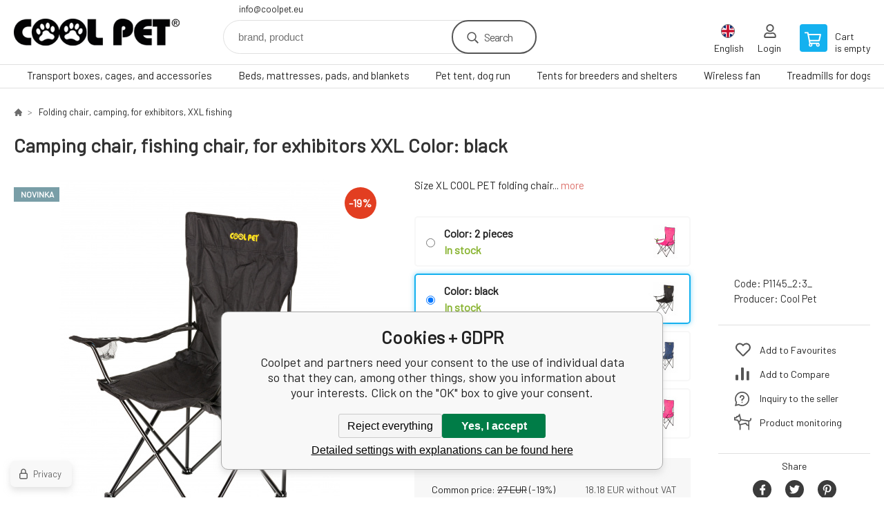

--- FILE ---
content_type: text/html; charset=utf-8
request_url: https://www.coolpet.eu/zidle-kempinkova-rybarska-pro-vystavovatele-xxl/
body_size: 11597
content:
<!DOCTYPE html><html lang="en"><head prefix="og: http://ogp.me/ns# fb: http://ogp.me/ns/fb#"><meta name="author" content="Coolpet" data-binargon="{&quot;fce&quot;:&quot;6&quot;, &quot;id&quot;:&quot;3533&quot;, &quot;menaId&quot;:&quot;2&quot;, &quot;menaName&quot;:&quot;EUR&quot;, &quot;languageCode&quot;:&quot;en-US&quot;, &quot;skindir&quot;:&quot;demoeshopkonfi&quot;, &quot;cmslang&quot;:&quot;2&quot;, &quot;langiso&quot;:&quot;en&quot;, &quot;skinversion&quot;:1768900084, &quot;zemeProDoruceniISO&quot;:&quot;CZ&quot;}"><meta name="robots" content="index, follow, max-snippet:-1, max-image-preview:large"><meta http-equiv="content-type" content="text/html; charset=utf-8"><meta property="og:url" content="https://www.coolpet.eu/zidle-kempinkova-rybarska-pro-vystavovatele-xxl/"/><meta property="og:site_name" content="https://www.coolpet.eu"/><meta property="og:description" content="Size XL COOL PET folding chair"/><meta property="og:title" content="Camping chair, fishing chair, for exhibitors size XXL"/><link rel="alternate" href="https://www.coolpet.cz/zidle-kempinkova-rybarska-pro-vystavovatele-xxl/" hreflang="cs-CZ" /><link rel="alternate" href="https://www.coolpet.eu/zidle-kempinkova-rybarska-pro-vystavovatele-xxl/" hreflang="en-US" /><link rel="alternate" href="https://www.coolpet.at/zidle-kempinkova-rybarska-pro-vystavovatele-xxl/" hreflang="de-DE" /><link rel="alternate" href="https://www.coolpet.it/zidle-kempinkova-rybarska-pro-vystavovatele-xxl/" hreflang="it-IT" /><link rel="alternate" href="https://www.coolpet.sk/zidle-kempinkova-rybarska-pro-vystavovatele-xxl/" hreflang="sk-SK" />
  <link rel="image_src" href="https://www.coolpet.eu/imgcache/e/6/pp1145-023_260_260_3026444.jpg" />
  <meta property="og:type" content="product"/>
  <meta property="og:image" content="https://www.coolpet.eu/imgcache/e/6/pp1145-023_260_260_3026444.jpg"/>
 <meta name="description" content="Size XL COOL PET folding chair">
<meta name="keywords" content="Camping chair, fishing chair, for exhibitors size XXL">
<meta name="audience" content="all">
<link rel="canonical" href="https://www.coolpet.eu/zidle-kempinkova-rybarska-pro-vystavovatele-xxl/"><link rel="shortcut icon" href="https://www.coolpet.eu/favicon.ico" type="image/x-icon">

			<link rel="preconnect" href="https://fonts.googleapis.com"><link rel="dns-prefetch" href="https://fonts.googleapis.com"><link rel="preconnect" href="https://i.binargon.cz"><link rel="dns-prefetch" href="https://i.binargon.cz"><meta name="viewport" content="width=device-width,initial-scale=1"><title>Camping chair, fishing chair, for exhibitors size XXL - Coolpet</title><link rel="stylesheet" href="/skin/version-1768900084/demoeshopkonfi/css-obecne.css" type="text/css"><link rel="stylesheet" href="https://www.coolpet.eu/skin/demoeshopkonfi/fancybox/jquery.fancybox.css" type="text/css" media="screen"><link href="https://fonts.googleapis.com/css?family=Barlow:wght@300;400;500;600;700&amp;display=swap&amp;subset=latin-ext" rel="stylesheet"><script data-ad-client="ca-pub-2883125222298730" async="true" src="https://pagead2.googlesyndication.com/pagead/js/adsbygoogle.js"></script><!--commonTemplates_head--><script data-binargon="commonDatalayer_old" type="text/javascript">
		
			var dataLayer = dataLayer || [];
		
			dataLayer.push({
				"ecomm_prodid": "3534","ecomm_parentprodid": "3533","ecomm_pagetype": "product","ecomm_priceproduct": "18.18","category_name": "-2147483637","product_name": "Camping chair, fishing chair, for exhibitors XXL Color: black",
				"binargon": "vygenerovano pomoci IS BINARGON"
			});
			
      </script><!--EO commonTemplates_head--></head><body class="cmsBody" data-ajax="0"><div class="mainContainer mainContainer--fce6"><header class="header header--default header--menu-enabled-true header--client-1"><div class="header__desktop"><div class="headerDefault"><a class="logo logo--custom logo--default" href="https://www.coolpet.eu/" title="Coolpet" role="banner" style="background-image: url(https://www.coolpet.eu/imgcache/a/f/skin-demoeshopkonfi-logo-2_240_93_7680.png);">Coolpet</a><section class="headerContact"><a class="headerContact__item headerContact__item--email" href="mailto:info@coolpet.eu" rel="nofollow">info@coolpet.eu</a></section><form class="search search--default" action="https://www.coolpet.eu/search/" method="post" role="search" id="js-search-form"><div class="search__container search__container--default"><input type="hidden" name="send" value="1"><input type="hidden" name="listpos" value="0"><input class="search__input search__input--default" type="text" name="as_search" placeholder="brand, product" autocomplete="off" id="js-search-input"><button class="search__button search__button--default" type="submit">Search</button></div></form><section class="userMenu userMenu--default"><span class="userMenu__item userMenu__item--language js-fancy" href="#js-commonInternationalMenu"><div class="userMenu__icon userMenu__icon--language"><img src="https://i.binargon.cz/commonInternationalMenu/en.svg" width="20" alt="" loading="lazy"></div><div class="userMenu__title">English</div></span><a class="userMenu__item userMenu__item--signin js-fancy" href="#commonUserDialog" rel="nofollow"><div class="userMenu__icon userMenu__icon--signin"></div><div class="userMenu__title">Login</div></a></section><a class="cart cart--default" href="https://www.coolpet.eu/checkout/?objagree=0&amp;wtemp_krok=1" rel="nofollow"><div class="cart__icon cart__icon--cart"></div><div class="cart__text"><div class="cart__title">Cart</div><div class="cart__sum">is empty</div></div></a></div></div><div class="header__mobile"><section class="headerMobile"><a class="logo logo--custom logo--mobile" href="https://www.coolpet.eu/" title="Coolpet" role="banner" style="background-image: url(https://www.coolpet.eu/imgcache/a/f/skin-demoeshopkonfi-logo-2_240_93_7680.png);">Coolpet</a><form class="search search--mobile" action="https://www.coolpet.eu/search/" method="post" role="search" id="js-search-form-mobile"><div class="search__container search__container--mobile"><input type="hidden" name="send" value="1"><input type="hidden" name="listpos" value="0"><input class="search__input search__input--mobile" type="text" name="as_search" placeholder="brand, product" autocomplete="off" id="js-search-input-mobile"><button class="search__button search__button--mobile" type="submit">Search</button></div></form><div class="headerMobile__searchButton js-search-toggle">Search</div><a class="headerMobile__signInButton headerMobile__signInButton--signin js-fancy" href="#commonUserDialog"><div class="headerMobile__signInButton-icon"></div><div class="headerMobile__signInButton-title">Login</div></a><a class="cart cart--mobile" href="https://www.coolpet.eu/checkout/?objagree=0&amp;wtemp_krok=1" rel="nofollow"><div class="cart__icon cart__icon--cart"></div><div class="cart__text"><div class="cart__title">Cart</div><div class="cart__sum">is empty</div></div></a><div class="headerMobile__menuButton" id="js-menu-button">Menu</div></section></div></header><nav class="menu"><div class="menu__container menu__container--visibleOnDesktop-true menu__container--textpagesOnly-false" id="js-menu"><div class="menu__items" id="js-menu-items"><span class="menu__item menu__item--eshop js-menu-item
                            " data-id="-2147483647"><a class="menu__link" href="https://www.coolpet.eu/soft-kennel-wire-kennel-cover-cosmetics-and-bags-all-for-kennel/" title="Transport Box, Kennel, Foldable Box - Transport Boxes for Large Dogs | Coolpet" data-id="-2147483647">Transport boxes, cages, and accessories</a></span><span class="menu__item menu__item--eshop js-menu-item
                            " data-id="-2147483646"><a class="menu__link" href="https://www.coolpet.eu/mattress-and-mats/" title="Orthopädische Hundematratze - Hundebetten, Hundesofa, Decken und Matten" data-id="-2147483646">Beds, mattresses, pads, and blankets</a></span><span class="menu__item menu__item--eshop js-menu-item
                            " data-id="-2147483636"><a class="menu__link" href="https://www.coolpet.eu/pety-tent/" title="Pet tent, dog run" data-id="-2147483636">Pet tent, dog run</a></span><span class="menu__item menu__item--eshop js-menu-item
                            " data-id="-2147483645"><a class="menu__link" href="https://www.coolpet.eu/tents/" title="" data-id="-2147483645">Tents for breeders and shelters</a></span><span class="menu__item menu__item--eshop js-menu-item
                            " data-id="-2147483635"><a class="menu__link" href="https://www.coolpet.eu/wireless-fan/" title="Wireless fan" data-id="-2147483635">Wireless fan</a></span><span class="menu__item menu__item--eshop js-menu-item
                            " data-id="-2147483643"><a class="menu__link" href="https://www.coolpet.eu/dog-pacer-1/" title="" data-id="-2147483643">Treadmills for dogs</a></span><span class="menu__item menu__item--eshop js-menu-item
                            " data-id="-2147483642"><a class="menu__link" href="https://www.coolpet.eu/grooming-table/" title="" data-id="-2147483642">Folding grooming tables for dogs</a></span><span class="menu__item menu__item--eshop js-menu-item
                            " data-id="-2147483639"><a class="menu__link" href="https://www.coolpet.eu/case-for-start-number/" title="Exhibition number case" data-id="-2147483639">Exhibition number case</a></span><span class="menu__item menu__item--eshop menu__item--hiddenOnDesktop js-menu-item
                            " data-id="-2147483644"><a class="menu__link" href="https://www.coolpet.eu/trailers-for-dog-and-cat/" title="Transport means for dogs and pets" data-id="-2147483644">Transport means for dogs and pets</a></span><span class="menu__item menu__item--eshop menu__item--hiddenOnDesktop js-menu-item
                            " data-id="-2147483641"><a class="menu__link" href="https://www.coolpet.eu/biscuits-supplementary-food-for-dogs/" title="Chew hooves" data-id="-2147483641">Chew hooves</a></span><span class="menu__item menu__item--eshop menu__item--selected menu__item--hiddenOnDesktop js-menu-item
                            " data-id="-2147483637"><a class="menu__link" href="https://www.coolpet.eu/chair-folding-camping-fishing-size-xxl-big/" title="Folding chair, camping, for exhibitors, XXL fishing" data-id="-2147483637">Folding chair, camping, for exhibitors, XXL fishing</a></span><span class="menu__item menu__item--eshop menu__item--hiddenOnDesktop js-menu-item
                            " data-id="-2147483634"><a class="menu__link" href="https://www.coolpet.eu/toys/" title="Toys" data-id="-2147483634">Toys</a></span><span class="menu__item menu__item--eshop menu__item--textpage js-menu-item"><a class="menu__link" href="https://www.coolpet.eu/commercial-conditions/" title="Terms and Conditions">Terms and Conditions</a></span><span class="menu__item menu__item--eshop menu__item--textpage js-menu-item"><a class="menu__link" href="https://www.coolpet.eu/complaint-rules/" title="Complaints Procedure">Complaints Procedure</a></span><span class="menu__item menu__item--eshop menu__item--textpage js-menu-item"><a class="menu__link" href="https://www.coolpet.eu/traffic-conditions/" title="Traffic conditions">Traffic conditions</a></span><span class="menu__item menu__item--eshop menu__item--textpage js-menu-item"><a class="menu__link" href="https://www.coolpet.eu/credit-cards/" title="Payment methods">Payment methods</a></span><span class="menu__item menu__item--eshop menu__item--textpage js-menu-item"><a class="menu__link" href="https://www.coolpet.eu/how-to-fold-transportbox/" title="Instructions for Assembling a Transport Box">Instructions for Assembling a Transport Box</a></span><span class="menu__item menu__item--eshop menu__item--textpage js-menu-item"><a class="menu__link" href="https://www.coolpet.eu/counseling-transport-boxes/" title="Consultation - Transport Boxes">Consultation - Transport Boxes</a></span></div><div class="menu__user" id="js-user-menu-mobile"><section class="userMenu userMenu--default"><span class="userMenu__item userMenu__item--language js-fancy" href="#js-commonInternationalMenu"><div class="userMenu__icon userMenu__icon--language"><img src="https://i.binargon.cz/commonInternationalMenu/en.svg" width="20" alt="" loading="lazy"></div><div class="userMenu__title">English</div></span><a class="userMenu__item userMenu__item--signin js-fancy" href="#commonUserDialog" rel="nofollow"><div class="userMenu__icon userMenu__icon--signin"></div><div class="userMenu__title">Login</div></a></section></div><div class="menu__contact" id="js-contact-mobile"><section class="headerContact"><a class="headerContact__item headerContact__item--email" href="mailto:info@coolpet.eu" rel="nofollow">info@coolpet.eu</a></section></div></div></nav><main class="containerCombined"><section class="fce6 fce6--columns-1" id="setbind-detail" data-enable-desc-change="false" data-setData='{"a":"https:\/\/www.coolpet.eu","c":1,"d":43.86,"d2":43.86,"e":0,"cs":[{"a":1,"b":"Goods are in stock","c":"DEFAULT"},{"a":2,"b":"Novinka","c":"NEW"},{"a":3,"b":"Bazar","c":"BAZAR"},{"a":4,"b":"Akce","c":"AKCE"}],"f":{"a":2,"b":"EUR"},"st":[2,2],"Ss":400,"Se":400,"mj1":18.18,"mj2":22,"mj3":1,"mj4":"pc","j":"Camping chair, fishing chair, for exhibitors size XXL","k":"3533","m":"P1145","p":"https:\/\/www.coolpet.eu\/imagegen.php?name=p1145\/023.jpg&amp;ftime=1712665076","q":18.18,"r":22,"s":22.31,"t":27,"x2":{"a":1,"b":"pc"},"x":{"a":"1","b":{"1":{"a":1,"b":"","c":"pc"},"2":{"a":2,"b":"","c":"g","d":2},"3":{"a":3,"b":"","c":"m","d":2},"4":{"a":4,"b":"","c":"cm","d":2},"5":{"a":5,"b":"","c":"kg","d":2},"6":{"a":6,"b":"pcs","c":"pcs"},"7":{"a":7,"b":"St.","c":"St."},"8":{"a":8,"b":"Stk","c":"Stk","d":2}},"c":{}},"z":{"a":"2:3_","b":[{"a":"Color","b":[{"b":"21","c":"2 pieces"},{"a":true,"b":"3","c":"black"},{"b":"7","c":"blue"},{"b":"9","c":"pink"}],"c":2,"d":"pluginbarvy"}],"c":[{"a":"3534","aa":{"a":5,"b":"Cool Pet"},"b":true,"c":"Camping chair, fishing chair, for exhibitors XXL Color: black","d":18.18,"e":22,"f":22.47,"g":27,"i":9,"mj1":18.18,"mj2":22,"mj3":1,"mj4":"pc","m":"P1145_2:3_","p":"2:3_","q":"https:\/\/www.coolpet.eu\/imagegen.php?name=p1145-2-3\/003.jpg","st":[2],"Ss":380,"Se":380,"s":"ihned k odeslání","x":"1"},{"a":"3535","aa":{"a":5,"b":"Cool Pet"},"c":"Camping chair, fishing chair, for exhibitors XXL Color: blue","d":18.18,"e":22,"f":22.47,"g":27,"i":9,"mj1":18.18,"mj2":22,"mj3":1,"mj4":"pc","m":"P1145_2:7_","p":"2:7_","q":"https:\/\/www.coolpet.eu\/imagegen.php?name=p1145-2-7\/024.jpg","st":[2],"Ss":384,"Se":384,"s":"ihned k odeslání","x":"1"},{"a":"3536","aa":{"a":5,"b":"Cool Pet"},"c":"Camping chair, fishing chair, for exhibitors XXL Color: pink","d":18.18,"e":22,"f":22.47,"g":27,"i":9,"mj1":18.18,"mj2":22,"mj3":1,"mj4":"pc","m":"P1145_2:9_","p":"2:9_","q":"https:\/\/www.coolpet.eu\/imagegen.php?name=p1145-2-9\/032.jpg","st":[2],"Ss":372,"Se":372,"s":"ihned k dodání","x":"1"},{"a":"3538","aa":{"a":5,"b":"Cool Pet"},"c":"Camping chair, fishing chair, for exhibitors XXL Color: 2 pieces - choose the color and write it in the note","d":30.58,"e":37,"f":35.89,"g":43,"i":9,"mj1":30.58,"mj2":37,"mj3":1,"mj4":"pc","m":"P1145_2:21_","p":"2:21_","q":"https:\/\/www.coolpet.eu\/imagegen.php?name=p1145-2-21\/033.jpg","st":[2],"Ss":84,"Se":84,"s":"ihned k odeslání","x":"1"}]}}' data-setBindDiscountsCalc="0" data-setKombinaceSkladADostupnost='
				[
					
						{
							"key": "2:3_",
							"dostupnost": "&lt;span class=\"availability__onStock\"&gt;In stock &gt; 5 pc&lt;/span&gt;"
							
						},
						{
							"key": "2:7_",
							"dostupnost": "&lt;span class=\"availability__onStock\"&gt;In stock &gt; 5 pc&lt;/span&gt;"
							
						},
						{
							"key": "2:9_",
							"dostupnost": "&lt;span class=\"availability__onStock\"&gt;In stock &gt; 5 pc&lt;/span&gt;"
							
						},
						{
							"key": "2:21_",
							"dostupnost": "&lt;span class=\"availability__onStock\"&gt;In stock &gt; 5 pc&lt;/span&gt;"
							
						}
				]
			'><div class="fce6__top"><nav class="commonBreadcrumb"><a class="commonBreadcrumb__item commonBreadcrumb__item--first" href="https://www.coolpet.eu" title="Coolpet"><span class="commonBreadcrumb__textHP"></span></a><a class="commonBreadcrumb__item commonBreadcrumb__item--regular" href="https://www.coolpet.eu/chair-folding-camping-fishing-size-xxl-big/" title="Folding chair, camping, for exhibitors, XXL fishing">Folding chair, camping, for exhibitors, XXL fishing</a><span class="commonBreadcrumb__item commonBreadcrumb__item--last" title="Camping chair, fishing chair, for exhibitors size XXL">Camping chair, fishing chair, for exhibitors size XXL</span></nav><h1 class="fce6__name" id="setbind-name">Camping chair, fishing chair, for exhibitors XXL Color: black</h1></div><div class="fce6__left"><div class="mainImage mainImage--columns-1"><div id="js-fce6-mobile-gallery" data-zoom="default"><a class="mainImage__item js-fancy-thumbnail" data-fancybox-type="image" data-fancybox-group="thumbnails" target="_blank" title="" href="https://www.coolpet.eu/imgcache/0/4/pp1145-2-3-003_-1_-1_2521159.jpg"><div class="mainImage__labelsLeft"><div id="setbind-labels-node"><div id="setbind-labels"></div></div></div><div class="mainImage__labelsRight"><div class="mainImage__discount" id="setbind-savings-percent-node-1">
						-<span id="setbind-savings-percent-1">19</span>%
					</div></div><img class="mainImage__image" id="setbind-image" width="540" height="540" title="Camping chair, fishing chair, for exhibitors size XXL" alt="Camping chair, fishing chair, for exhibitors size XXL" loading="lazy" src="https://www.coolpet.eu/imgcache/0/4/pp1145-2-3-003_540_540_2521159.jpg"></a><a class="mainImage__item mainImage__item--mobileOnly js-fancy-thumbnail" data-fancybox-type="image" data-fancybox-group="thumbnailsMobile" target="_blank" title="" href="https://www.coolpet.eu/foto/p1145/033.jpg"><img class="mainImage__image mainImage__image--mobileOnly mainImage__image--image" data-lazy="https://www.coolpet.eu/imgcache/5/8/pp1145-033_540_540_3397373.jpg" alt=""></a><a class="mainImage__item mainImage__item--mobileOnly js-fancy-thumbnail" data-fancybox-type="image" data-fancybox-group="thumbnailsMobile" target="_blank" title="" href="https://www.coolpet.eu/foto/p1145/004.jpg"><img class="mainImage__image mainImage__image--mobileOnly mainImage__image--image" data-lazy="https://www.coolpet.eu/imgcache/b/a/pp1145-004_540_540_2681930.jpg" alt=""></a></div></div></div><div data-binargon="commonThumbnails" class="commonThumbnails commonThumbnails--small"><a data-fancybox-group="thumbnails" style="background-image: url('https://www.coolpet.eu/imgcache/5/8/pp1145-033_98_98_3397373.png');" href="https://www.coolpet.eu/getimage.php?name=foto/p1145/033.jpg" class="js-fancy-thumbnail commonThumbnails__thumbnail commonThumbnails__thumbnail--visible" data-fancybox-type="image" data-type="image"></a><a data-fancybox-group="thumbnails" style="background-image: url('https://www.coolpet.eu/imgcache/b/a/pp1145-004_98_98_2681930.png');" href="https://www.coolpet.eu/getimage.php?name=foto/p1145/004.jpg" class="js-fancy-thumbnail commonThumbnails__thumbnail commonThumbnails__thumbnail--visible" data-fancybox-type="image" data-type="image"></a></div><form class="fce6__center" method="post" action="https://www.coolpet.eu/zidle-kempinkova-rybarska-pro-vystavovatele-xxl/"><input name="nakup" type="hidden" value="3533" id="setbind-product-id"><div class="fce6__shortDescription fce6__shortDescription--whitespaceOnly">Size XL COOL PET folding chair... <a class="fce6__descriptionLink js-scroll-to js-delegate-click" data-scroll-to="js-fce6-tabs" data-click-on="js-tabs-head-item-description">more</a></div><section class="parameters"><section class="variantsList"><label class="variantsList__item" for="varianta_3538"><input class="variantsList__radio js-detail-variant-radio" type="radio" onchange="produktDetail.changeVariant(3538);" name="nakup" value="3538" id="varianta_3538"><div class="variantsList__container"><div class="variantsList__name">Color: 2 pieces</div><div class="variantsList__containerBottom"><div class="variantsList__availability"><span class="variantsList__stock variantsList__stock--onStock">In stock</span></div></div></div><img class="variantsList__image" src="https://www.coolpet.eu/imgcache/0/0/pp1145-2-21-033_49_49_3397373.jpg" width="49" height="49" alt=""></label><label class="variantsList__item variantsList__item--selected" for="varianta_3534"><input class="variantsList__radio js-detail-variant-radio" type="radio" onchange="produktDetail.changeVariant(3534);" name="nakup" value="3534" id="varianta_3534" checked><div class="variantsList__container"><div class="variantsList__name">Color: black</div><div class="variantsList__containerBottom"><div class="variantsList__availability"><span class="variantsList__stock variantsList__stock--onStock">In stock</span></div></div></div><img class="variantsList__image" src="https://www.coolpet.eu/imgcache/0/4/pp1145-2-3-003_49_49_2521159.jpg" width="49" height="49" alt=""></label><label class="variantsList__item" for="varianta_3535"><input class="variantsList__radio js-detail-variant-radio" type="radio" onchange="produktDetail.changeVariant(3535);" name="nakup" value="3535" id="varianta_3535"><div class="variantsList__container"><div class="variantsList__name">Color: blue</div><div class="variantsList__containerBottom"><div class="variantsList__availability"><span class="variantsList__stock variantsList__stock--onStock">In stock</span></div></div></div><img class="variantsList__image" src="https://www.coolpet.eu/imgcache/4/0/pp1145-2-7-024_49_49_2969644.jpg" width="49" height="49" alt=""></label><label class="variantsList__item" for="varianta_3536"><input class="variantsList__radio js-detail-variant-radio" type="radio" onchange="produktDetail.changeVariant(3536);" name="nakup" value="3536" id="varianta_3536"><div class="variantsList__container"><div class="variantsList__name">Color: pink</div><div class="variantsList__containerBottom"><div class="variantsList__availability"><span class="variantsList__stock variantsList__stock--onStock">In stock</span></div></div></div><img class="variantsList__image" src="https://www.coolpet.eu/imgcache/0/3/pp1145-2-9-032_49_49_3373832.jpg" width="49" height="49" alt=""></label></section></section><div class="fce6__purchaseBox" id="setbind-cart-node"><div class="flexContainer"><div class="fce6__priceBefore" id="setbind-price-vat-before-node"><span class="fce6__priceBeforeTitle">Common price:
								</span><span class="fce6__priceBeforeStroke"><span class="fce6__priceBeforeValue" id="setbind-price-vat-before">27</span> <span class="fce6__priceBeforeCurrency">EUR</span></span><span class="fce6__priceBeforePercentContainer">
									(-<span class="fce6__priceBeforePercent" id="setbind-savings-percent-2">19</span>%)
								</span></div><div class="fce6__priceTaxExcluded"><span id="setbind-price-tax-excluded">18.18</span> EUR without VAT</div></div><div class="fce6__referenceUnit"><div class="cMernaJednotka cMernaJednotka--detail" id="setbind-mernaJednotka-node"><span class="cMernaJednotka__cenaS" id="setbind-mernaJednotka-cenaS">22</span><span class="cMernaJednotka__mena">EUR</span><span class="cMernaJednotka__oddelovac">/</span><span class="cMernaJednotka__value" id="setbind-mernaJednotka-value">1</span><span class="cMernaJednotka__unit" id="setbind-mernaJednotka-unit">pc</span></div></div><div class="flexContainer flexContainer--baseline"><div class="availability" id="setbind-availability"><span class="availability__onStock">In stock &gt; 5 <span class="availability__onStock-unit">pc</span></span></div><div class="fce6__priceTaxIncluded"><span id="setbind-price-tax-included">22</span> EUR</div></div><div class="fce6__purchaseControl"><div class="fce6AmountUnit"><section class="amountInput js-amount-input"><button class="amountInput__button amountInput__button--minus" type="button" id="setbind-minus">-</button><input class="amountInput__input" name="ks" value="1" id="setbind-amount" type="text"><button class="amountInput__button amountInput__button--plus" type="button" id="setbind-plus">+</button></section><div class="fce6AmountUnit__unitSelect"><div class="unitSelect unitSelect--unit" id="setbind-cart-unit-name">pc</div></div><a target="_blank" href="https://e-smlouvy.essox.cz/?ESXCode=5&amp;ESXAuth=[base64]" title="Essox" class="fce6__installmentCalculator fce6__installmentCalculator--mobile">Essox</a></div><button class="fce6__buttonBuy" id="setbind-submit" data-pen="false">Into the basket</button></div></div><div class="fce6__cartUnitContainer" id="setbind-cart-unit-node"><div class="fce6__cartUnitTitle">Choose a discounted package</div><div id="setbind-cart-unit-table"></div></div><div class="fce6__purchaseBox fce6__purchaseBox--error" id="setbind-error"></div><div class="fce6__quantityDiscounts" id="setbind-discounts-node"><div class="fce6__quantityDiscountsTitle">Quantity discounts</div><div class="fce6__quantityDiscountsTable" id="setbind-discounts-table"></div></div></form><div class="fce6__right"><div class="fce6__rightContainer fce6__rightContainer--producer"><a href="https://www.coolpet.eu/cool-pet/" title="Cool Pet"><img class="fce6__producerLogo" src="https://www.coolpet.eu/imgcache/a/b/publicdoc-cool-pet-logo-u-ervena_220_115_1311012.jpg" alt="Cool Pet" title="Cool Pet" loading="lazy"></a></div><div class="fce6__rightContainer fce6__rightContainer--info"><div class="fce6__table"><div class="fce6__row fce6__row--code"><span class="fce6__rowLabel">Code:
							</span><span class="fce6__rowValue" id="setbind-code">P1145_2:3_</span></div><div class="fce6__row fce6__row--producer"><span class="fce6__rowLabel">Producer:
							</span><a class="fce6__rowValue fce6__rowValue--link" href="https://www.coolpet.eu/cool-pet/" title="Cool Pet">Cool Pet</a></div></div></div><div class="fce6__rightContainer fce6__rightContainer--links"><div class="fce6RightLinks"><a class="fce6RightLinks-item fce6RightLinks-item--favourites" href="https://www.coolpet.eu/zidle-kempinkova-rybarska-pro-vystavovatele-xxl/?createfav=3533" rel="nofollow">Add to Favourites</a><a class="fce6RightLinks-item fce6RightLinks-item--comparison" href="https://www.coolpet.eu/zidle-kempinkova-rybarska-pro-vystavovatele-xxl/?pridatporovnani=3533" rel="nofollow">Add to Compare</a><a class="fce6RightLinks-item fce6RightLinks-item--question js-fancy" href="#js-question-form" rel="nofollow">Inquiry to the seller</a><a class="fce6RightLinks-item fce6RightLinks-item--watchdog js-fancy" href="#js-watchdog-form" rel="nofollow">Product monitoring</a></div></div><div class="fce6__rightContainer fce6__rightContainer--share"><section class="share"><div class="share__text">Share</div><div class="share__buttons"><a class="share__button share__button--facebook" href="https://www.facebook.com/sharer/sharer.php?u=https://www.coolpet.eu/zidle-kempinkova-rybarska-pro-vystavovatele-xxl/&amp;display=popup&amp;ref=plugin&amp;src=share_button" onclick="return !window.open(this.href, 'Facebook', 'width=640,height=580')" rel="nofollow"></a><a class="share__button share__button--twitter" href="https://twitter.com/intent/tweet?url=https://www.coolpet.eu/zidle-kempinkova-rybarska-pro-vystavovatele-xxl/" onclick="return !window.open(this.href, 'Twitter', 'width=640,height=580')" rel="nofollow"></a><a class="share__button share__button--pinterest" href="//www.pinterest.com/pin/create/button/?url==https://www.coolpet.eu/zidle-kempinkova-rybarska-pro-vystavovatele-xxl/" onclick="return !window.open(this.href, 'Pinterest', 'width=640,height=580')" rel="nofollow"></a></div></section></div></div><div class="fce6__bottom"><section class="tabs" id="js-fce6-tabs"><div class="tabs__head js-tabs-head"><div class="tabs__headItem js-tabs-head-item" id="js-tabs-head-item-description">Description and parameters</div><div class="tabs__headItem js-tabs-head-item" id="js-tabs-head-item-reviews">Review (0)
                </div></div><div class="tabs__body js-tabs-body"><div class="tabs__bodyItem js-tabs-body-item"><div class="tabs__descriptionContainer flexContainer flexContainer--spaceBetween"><div class="fce6__description fce6__description--parameters-false typography typography--fce6"><h2 class="fce6__secondaryHeading">Camping chair, fishing chair, for exhibitors size XXL</h2><div id="setbind-description-default"><p>Large XL folding chair for camping, fishing, exhibitions, garden, etc.</p>. Seat depth 60cm, open chair width 88cm, height of the assembled chair to the top of the backrest 110cm. Steel pipes black color. The chair cover is suspended in rubber pockets into the structure to prevent tearing, cover material Oxford 600x300. The weight of the chair is 2.8 kg. Max. load capacity 120 kg. Carton size 116*28*28cm, carton weight including chair 3 kg. The images match the actual product. Changes reserved.</p></div></div></div></div><div class="tabs__bodyItem js-tabs-body-item"><div class="fce6__noReviewsYet">Product not yet rated</div><div class="flexContainer flexContainer--center"><a class="fce6__addReviewButton js-fancy" href="#js-add-review">Add a review</a></div><form class="addReview" method="post" action="https://www.coolpet.eu/zidle-kempinkova-rybarska-pro-vystavovatele-xxl/" id="js-add-review"><input name="recenzeData[3533][recenzeHodnoceniProcenta]" type="hidden" value="100" id="js-add-review-percent"><input type="hidden" name="prodId" value="3533"><input type="hidden" name="addRecenze" value="1"><label class="addReview__label">Review text</label><textarea class="addReview__textarea" name="recenzeData[3533][recenze_text]"></textarea><label class="addReview__label">Pros</label><textarea class="addReview__textarea" name="recenzeData[3533][recenzeTextPositivni]"></textarea><label class="addReview__label">Cons</label><textarea class="addReview__textarea" name="recenzeData[3533][recenzeTextNegativni]"></textarea><div class="flexContainer flexContainer--center"><div class="addReview__stars"><div class="addReview__stars addReview__stars--inner" id="js-stars-inner"></div><div class="addReview__starsItems"><div class="addReview__starsItem js-add-review-star" data-star="1"></div><div class="addReview__starsItem js-add-review-star" data-star="2"></div><div class="addReview__starsItem js-add-review-star" data-star="3"></div><div class="addReview__starsItem js-add-review-star" data-star="4"></div><div class="addReview__starsItem js-add-review-star" data-star="5"></div></div></div></div><div class="flexContainer flexContainer--center"><button class="addReview__button" type="submit">Add a review</button></div></form></div></div></section></div><div class="fce6__questionForm" id="js-question-form"><div class="moreInfoForm"><h1 class="moreInfoForm__main-title">Camping chair, fishing chair, for exhibitors size XXL</h1><form id="questionForm" class="moreInfoForm__form" method="post" action="https://www.coolpet.eu/zidle-kempinkova-rybarska-pro-vystavovatele-xxl/" autocomplete="on"><div class="moreInfoForm__row"><label for="stiz_mail" class="moreInfoForm__label">E-mail</label><div class="moreInfoForm__value"><input type="email" class="moreInfoForm__input" id="stiz_mail" name="infoobratem" value="@" autocomplete="email" required="true" pattern="^\s*[^@\s]+@(\w+(-\w+)*\.)+[a-zA-Z]{2,63}\s*$"><div class="moreInfoForm__validation"><div class="validation" id="validation_stiz_mail"><div class="validation__icon"></div>Email address into which you will receive a response</div></div></div></div><div class="moreInfoForm__row"><label for="stiz_tel" class="moreInfoForm__label">Phone</label><div class="moreInfoForm__value"><input type="tel" class="moreInfoForm__input" name="infoobratem3" id="stiz_tel" value="+420" autocomplete="tel" required="true" pattern="^(([+]|00)(\s*[0-9]){1,4}){0,1}(\s*[0-9]){9,10}$"><div class="moreInfoForm__validation"><div class="validation" id="validation_stiz_tel"><div class="validation__icon"></div>Enter contact phone number</div></div></div></div><div class="moreInfoForm__row moreInfoForm__row--message"><label for="stiz_text" class="moreInfoForm__label">Message</label><div class="moreInfoForm__value"><textarea name="infoobratem2" class="moreInfoForm__textarea" id="stiz_text" required="true" pattern=".*[\S]{2,}.*"></textarea><div class="moreInfoForm__validation"><div class="validation" id="validation_stiz_text"><div class="validation__icon"></div>Your wish, at least 3 characters</div></div></div></div><div class="moreInfoForm__captcha"><div class="moreInfoForm__captcha-google"><div class="g-recaptcha" data-sitekey="6Le5G30UAAAAAMfetevY_m60ErAstKQ827TPXmCf"></div><div style="display: none;"><input type="hidden" name="infoobratemcaptcha" id="infoobratemcaptcha" value="1"></div></div></div><div class="moreInfoForm__buttons-wrapper"><a href="/" title="Back to e-shop" class="moreInfoForm__back">Back to e-shop</a><button type="submit" class="moreInfoForm__send">Send</button></div></form></div></div><div class="fce6__watchDogForm" id="js-watchdog-form"><div data-binargon="commonWatchDog" class="commonWatchDog commonWatchDog--common-popup-false"><form name="pes" id="pes" method="post" action="https://www.coolpet.eu/zidle-kempinkova-rybarska-pro-vystavovatele-xxl/"><input type="hidden" name="haf" value="1" id="id_commonWatchDog_hidden_haf"><div class="commonWatchDog__title">Tracking product</div><div class="commonWatchDog__selectVariant"><select name="detail" id="id_commonWatchDog_hidden_detail"><option value="3533" selected>All variants</option><option value="3534">Camping chair, fishing chair, for exhibitors XXL Color: black</option><option value="3535">Camping chair, fishing chair, for exhibitors XXL Color: blue</option><option value="3536">Camping chair, fishing chair, for exhibitors XXL Color: pink</option><option value="3538">Camping chair, fishing chair, for exhibitors XXL Color: 2 pieces - choose the color and write it in the note</option></select></div><div class="commonWatchDog__text">Please fill in all conditions which has to be reached and an email address where you want to get a notification</div><div class="commonWatchDog__body"><div class="commonWatchDog__body__inner"><div class="commonWatchDog__row"><input type="checkbox" name="haf_sklad" id="haf_sklad" class="commonWatchDog__input js-commonWatchDog-checkbox"><label for="haf_sklad" class="commonWatchDog__label">Product is on stock</label></div><div class="commonWatchDog__row"><input type="checkbox" name="haf_cena" id="haf_cena2sdph" class="commonWatchDog__input js-commonWatchDog-checkbox"><label for="haf_cena2sdph" class="commonWatchDog__label">When the price drops under</label><div class="commonWatchDog__price-input"><input type="number" class="commonWatchDog__input js-haf_cena2sdph_input" name="haf_cena2sdph" value="22"></div>EUR</div><div class="commonWatchDog__row"><input type="checkbox" name="haf_cena3" id="haf_cena3" class="commonWatchDog__input js-commonWatchDog-checkbox" checked><label for="haf_cena3" class="commonWatchDog__label">In case of any price change</label></div><div class="commonWatchDog__row commonWatchDog__row--email"><label for="haf_mail" class="commonWatchDog__label commonWatchDog__label--email">Please send me a message to my email address</label><input class="commonWatchDog__input" type="email" name="haf_mail" id="haf_mail" pattern=".*[\S]{2,}.*" required="true" value="@"></div></div></div><div class="commonWatchDog__footer"><div class="commonWatchDog__captcha"><div class="g-recaptcha" data-sitekey="6Le5G30UAAAAAMfetevY_m60ErAstKQ827TPXmCf"></div><div style="display: none;"><input type="hidden" name="" id="" value="1"></div></div><div class="commonWatchDog__button"><button class="btn" type="submit">Watch</button></div></div></form></div></div></section></main><section class="history"><div class="history__title">Last visited</div><div class="history__container"><div class="history__items"><div class="productHistory productHistory--first"><a class="productHistory__link" href="https://www.coolpet.eu/zidle-kempinkova-rybarska-pro-vystavovatele-xxl/" title="Camping chair, fishing chair, for exhibitors size XXL"><div class="productHistory__imageContainer"><img class="productHistory__image" src="https://www.coolpet.eu/imgcache/e/6/pp1145-023_115_115_3026444.jpg" width="115" height="115" alt="Camping chair, fishing chair, for exhibitors size XXL" loading="lazy"></div><div class="productHistory__name">Camping chair, fishing chair, for exhibitors size XXL</div></a></div></div></div></section><section class="newsletter newsletter--fce6"><div class="newsletter__container"><div class="newsletter__text">Discounts and news by e-mail</div><form class="newsletter__form" method="post" action="https://www.coolpet.eu/zidle-kempinkova-rybarska-pro-vystavovatele-xxl/" id="js-newsletter"><input type="hidden" name="recaptchaResponse" id="recaptchaResponse"><input class="newsletter__input" type="email" name="enov" placeholder="@" required="true"><button class="newsletter__button" type="submit"><span class="newsletter__buttonText newsletter__buttonText--1">I want</span><span class="newsletter__buttonText newsletter__buttonText--2">subscribe</span></button></form><div class="newsletter__contact"><a class="newsletter__link newsletter__link--email" href="mailto:info@coolpet.eu" rel="nofollow">info@coolpet.eu</a></div></div></section><section class="preFooter preFooter--fce6"><div class="preFooter__content"><div class="preFooter__logo"><a class="logo logo--custom logo--footer" href="https://www.coolpet.eu/" title="Coolpet" role="banner" style="background-image: url(https://www.coolpet.eu/imgcache/a/f/skin-demoeshopkonfi-logo-2_240_93_7680.png);">Coolpet</a></div><address class="preFooter__address">Avitex, s. r. o.<br>Rybná 716/24<br>110 00 Praha 1<br>Česká Republika<br>Business Reg. No.: 60745291<br>VAT ID: CZ60745291</address><div class="preFooter__textpages"><div class="preFooter__textpagesColumn preFooter__textpagesColumn--1"><div class="preFooter__textpagesButton js-prefooter-textpages-button" data-id="1"><span class="preFooter__mobileOnly">More information</span></div><ul class="footerTextpages footerTextpages--default js-footerTextpages" data-id="1"><li class="footerTextpages__item footerTextpages__item--contacts"><a href="https://www.coolpet.eu/contact/" title="Contact" class="footerTextpages__link ">Contact</a></li><li class="footerTextpages__item"><a href="https://www.coolpet.eu/terms-of-personal-data-protection/" title="Privacy Policy Terms" class="footerTextpages__link ">Privacy Policy Terms</a></li><li class="footerTextpages__item footerTextpages__item--reviews"><a href="https://www.coolpet.eu/review/" title="Review" class="footerTextpages__link ">Review</a></li></ul></div><div class="preFooter__textpagesColumn preFooter__textpagesColumn--2"><div class="preFooter__textpagesButton js-prefooter-textpages-button" data-id="2"><span class="preFooter__mobileOnly">Text pages</span></div><ul class="footerTextpages footerTextpages--default js-footerTextpages" data-id="2"><li class="footerTextpages__item"><a href="https://www.coolpet.eu/business-address-shipping-and-correspondence-address/" title="Business address, shipping and correspondence address" class="footerTextpages__link ">Business address, shipping and correspondence address</a></li></ul></div></div><section class="social"><a class="social__item social__item--youtube" href="https://www.youtube.com/@avitexcoolpet5074" title="Youtube" target="_blank"></a></section><div class="preFooter__payments"></div></div></section><footer class="footer footer--fce6"><div class="footer__copyright"><span>Copyright © 2026 Avitex, s. r. o. </span><span>All rights reserved.</span></div><div class="footer__binargon"><a target="_blank" href="https://www.binargon.cz/eshop/" title="ecommerce solutions">Ecommerce solutions</a> <a target="_blank" title="ecommerce solutions" href="https://www.binargon.cz/">BINARGON.cz</a> - <a href="https://www.coolpet.eu/sitemap-en/" title="">Sitemap</a></div><div class="footer__captcha" id="binargonRecaptchaBadge"></div><script type="text/javascript" src="/admin/js/binargon.recaptchaBadge.js" async="true" defer></script></footer></div><script type="text/javascript" src="/admin/js/index.php?load=jquery,jquery.fancybox.pack,glide,forms,range4,slick,binargon.whisperer,ajaxcontroll,binargon.cEssoxKalkulacka,binargon.cDeliveryClass,binargon.produktDetailClass,montanus.tabs,binargon.cVelikostniTabulky"></script><script type="text/javascript" src="https://www.coolpet.eu/version-1768899870/indexjs_6_2_demoeshopkonfi.js"></script><div class="commonUserDialog commonUserDialog--common-popup-false" id="commonUserDialog" style="display:none;"><div class="commonUserDialog__loginForm"><div class="commonUserDialog__loginForm__title">Login</div><form method="post" action="https://www.coolpet.eu/zidle-kempinkova-rybarska-pro-vystavovatele-xxl/" class="commonUserDialog__loginForm__form"><input type="hidden" name="loging" value="1"><div class="commonUserDialog__loginForm__row"><label class="commonUserDialog__loginForm__label commonUserDialog__loginForm__label--name">Username:</label><input class="commonUserDialog__loginForm__input commonUserDialog__loginForm__input--name input" type="text" name="log_new" value="" autocomplete="username"></div><div class="commonUserDialog__loginForm__row"><label class="commonUserDialog__loginForm__label commonUserDialog__loginForm__label--password">Password:</label><input class="commonUserDialog__loginForm__input commonUserDialog__loginForm__input--password input" type="password" name="pass_new" value="" autocomplete="current-password"></div><div class="commonUserDialog__loginForm__row commonUserDialog__loginForm__row--buttonsWrap"><a class="commonUserDialog__loginForm__forgottenHref" href="https://www.coolpet.eu/login/">Forgotten password</a><button class="commonUserDialog__loginForm__button button" type="submit">Sign in</button></div><div class="commonUserDialog__loginForm__row commonUserDialog__loginForm__row--facebook"></div><div class="commonUserDialog__loginForm__row commonUserDialog__loginForm__row--register"><span class="commonUserDialog__loginForm__registrationDesc">Don't have an account yet?<a class="commonUserDialog__loginForm__registrationHref" href="https://www.coolpet.eu/registration/">Sign up</a><span class="commonUserDialog__loginForm__registrationDot">.</span></span></div></form></div></div><!--commonTemplates (začátek)--><script data-binargon="cSeznamScripty (obecny)" type="text/javascript" src="https://c.seznam.cz/js/rc.js"></script><script data-binargon="commonGTAG (zalozeni gtag dataLayeru - dela se vzdy)">
			window.dataLayer = window.dataLayer || [];
			function gtag(){dataLayer.push(arguments);}
			gtag("js",new Date());
		</script><script data-binargon="commonGTAG (consents default)">
			gtag("consent","default",{
				"functionality_storage":"denied",
				"security_storage":"denied",
				"analytics_storage":"denied",
				"ad_storage":"denied",
				"personalization_storage":"denied",
				"ad_personalization":"denied",
				"ad_user_data":"denied",
				"wait_for_update":500
			});
		</script><script data-binargon="commonGTAG (consents update)">
			gtag("consent","update",{
				"functionality_storage":"denied",
				"security_storage":"denied",
				"analytics_storage":"denied",
				"ad_storage":"denied",
				"personalization_storage":"denied",
				"ad_personalization":"denied",
				"ad_user_data":"denied"
			});
		</script><script data-binargon="commonGTAG (GA4)" async="true" src="https://www.googletagmanager.com/gtag/js?id=G-EGVHEKYBEY"></script><script data-binargon="commonGTAG (GA4)">
				gtag("config","G-EGVHEKYBEY",{
					"send_page_view":false
				});
			</script><script data-binargon="commonGTAG (data stranky)">
			gtag("set",{
				"currency":"EUR",
				"linker":{
					"domains":["https://www.coolpet.cz/","https://www.coolpet.eu/","https://www.coolpet.at/","https://www.coolpet.it/","https://www.coolpet.sk/"],
					"decorate_forms": false
				}
			});

			
			gtag("event","page_view",{
				"ecomm_category":"Folding chair, camping, for exhibitors, XXL fishing\/Camping chair, fishing chair, for exhibitors size XXL","ecomm_prodid":["P1145","P1145_2:3_","P1145_2:7_","P1145_2:9_","P1145_2:21_"],"ecomm_totalvalue":22,"pagetype":"product","ecomm_pagetype":"product","dynx_prodid":["P1145","P1145_2:3_","P1145_2:7_","P1145_2:9_","P1145_2:21_"],"dynx_totalvalue":22,"dynx_pagetype":"product"
			});

			
				gtag("event","view_item",{
					"items":[{
						"brand":"Cool Pet",
						"category":"Folding chair, camping, for exhibitors, XXL fishing\/Camping chair, fishing chair, for exhibitors size XXL",
						"google_business_vertical":"retail",
						"id":"P1145",
						"list_position":1,
						"name":"Camping chair, fishing chair, for exhibitors size XXL",
						"price":22,
						"quantity":1
					},{
						"brand":"Cool Pet",
						"category":"Folding chair, camping, for exhibitors, XXL fishing\/Camping chair, fishing chair, for exhibitors size XXL",
						"google_business_vertical":"retail",
						"id":"P1145_2:3_",
						"list_position":2,
						"name":"Camping chair, fishing chair, for exhibitors XXL Color: black",
						"price":22,
						"quantity":1
					},{
						"brand":"Cool Pet",
						"category":"Folding chair, camping, for exhibitors, XXL fishing\/Camping chair, fishing chair, for exhibitors size XXL",
						"google_business_vertical":"retail",
						"id":"P1145_2:7_",
						"list_position":3,
						"name":"Camping chair, fishing chair, for exhibitors XXL Color: blue",
						"price":22,
						"quantity":1
					},{
						"brand":"Cool Pet",
						"category":"Folding chair, camping, for exhibitors, XXL fishing\/Camping chair, fishing chair, for exhibitors size XXL",
						"google_business_vertical":"retail",
						"id":"P1145_2:9_",
						"list_position":4,
						"name":"Camping chair, fishing chair, for exhibitors XXL Color: pink",
						"price":22,
						"quantity":1
					},{
						"brand":"Cool Pet",
						"category":"Folding chair, camping, for exhibitors, XXL fishing\/Camping chair, fishing chair, for exhibitors size XXL",
						"google_business_vertical":"retail",
						"id":"P1145_2:21_",
						"list_position":5,
						"name":"Camping chair, fishing chair, for exhibitors XXL Color: 2 pieces - choose the color and write it in the note",
						"price":37,
						"quantity":1
					}]
				});
			</script><script data-binargon="common_json-ld (detail)" type="application/ld+json">{"@context":"http://schema.org/","@type":"Product","sku":"P1145","name":"Camping chair, fishing chair, for exhibitors size XXL","image":["https:\/\/www.coolpet.eu\/imagegen.php?name=p1145\/023.jpg","https:\/\/www.coolpet.eu\/imagegen.php?name=p1145\/033.jpg","https:\/\/www.coolpet.eu\/imagegen.php?name=p1145\/004.jpg"],"description":"Large XL folding chair for camping, fishing, exhibitions, garden, etc.. Seat depth 60cm, open chair width 88cm, height of the assembled chair to the top of the backrest 110cm. Steel pipes black color. The chair cover is suspended in rubber pockets into the structure to prevent tearing, cover material Oxford 600x300. The weight of the chair is 2.8 kg. Max. load capacity 120 kg. Carton size 116*28*28cm, carton weight including chair 3 kg. The images match the actual product. Changes reserved.","mpn":"P1145","manufacturer":"Cool Pet","brand":{"@type":"Brand","name":"Cool Pet"},"category":"Folding chair, camping, for exhibitors, XXL fishing","weight":"2.400","isRelatedTo":[],"isSimilarTo":[],"offers":{"@type":"AggregateOffer","offerCount":4,"lowPrice":"22","highPrice":"37","priceValidUntil":"2026-01-22","itemCondition":"http://schema.org/NewCondition","priceCurrency":"EUR","availability":"http:\/\/schema.org\/InStock","url":"https://www.coolpet.eu/zidle-kempinkova-rybarska-pro-vystavovatele-xxl/"}}</script><script data-binargon="common_json-ld (breadcrumb)" type="application/ld+json">{"@context":"http://schema.org","@type":"BreadcrumbList","itemListElement": [{"@type":"ListItem","position": 1,"item":{"@id":"https:\/\/www.coolpet.eu","name":"Coolpet","image":""}},{"@type":"ListItem","position": 2,"item":{"@id":"https:\/\/www.coolpet.eu\/chair-folding-camping-fishing-size-xxl-big\/","name":"Folding chair, camping, for exhibitors, XXL fishing","image":"https:\/\/www.coolpet.cz\/publicdoc\/024-1.jpg"}},{"@type":"ListItem","position": 3,"item":{"@id":"https:\/\/www.coolpet.eu\/zidle-kempinkova-rybarska-pro-vystavovatele-xxl\/","name":"Camping chair, fishing chair, for exhibitors size XXL","image":"https:\/\/www.coolpet.eu\/imagegen.php?autoimage=p1145"}}]}</script><link data-binargon="commonPrivacy (css)" href="/version-1768899869/libs/commonCss/commonPrivacy.css" rel="stylesheet" type="text/css" media="screen"><link data-binargon="commonPrivacy (preload)" href="/version-1768900084/admin/js/binargon.commonPrivacy.js" rel="preload" as="script"><template data-binargon="commonPrivacy (template)" class="js-commonPrivacy-scriptTemplate"><script data-binargon="commonPrivacy (data)">
				window.commonPrivacyDataLayer = window.commonPrivacyDataLayer || [];
        window.commonPrivacyPush = window.commonPrivacyPush || function(){window.commonPrivacyDataLayer.push(arguments);}
        window.commonPrivacyPush("souhlasy",[{"id":"118","systemId":"fb_facebook_pixel"},{"id":"122","systemId":"commonZbozi_data"},{"id":"123","systemId":"commonZbozi2016"},{"id":"127","systemId":"sjednoceneMereniKonverziSeznam"},{"id":"132","systemId":"gtag_functionality_storage"},{"id":"133","systemId":"gtag_security_storage"},{"id":"134","systemId":"gtag_analytics_storage"},{"id":"135","systemId":"gtag_ad_storage"},{"id":"136","systemId":"gtag_personalization_storage"},{"id":"137","systemId":"gtag_ad_personalization"},{"id":"138","systemId":"gtag_ad_user_data"}]);
        window.commonPrivacyPush("minimizedType",0);
				window.commonPrivacyPush("dataLayerVersion","1");
				window.commonPrivacyPush("dataLayerName","dataLayer");
				window.commonPrivacyPush("GTMversion",1);
      </script><script data-binargon="commonPrivacy (script)" src="/version-1768900084/admin/js/binargon.commonPrivacy.js" defer></script></template><div data-binargon="commonPrivacy" data-nosnippet="" class="commonPrivacy commonPrivacy--default commonPrivacy--bottom"><aside class="commonPrivacy__bar "><div class="commonPrivacy__header">Cookies + GDPR</div><div class="commonPrivacy__description">Coolpet and partners need your consent to the use of individual data so that they can, among other things, show you information about your interests. Click on the "OK" box to give your consent.</div><div class="commonPrivacy__buttons "><button class="commonPrivacy__button commonPrivacy__button--disallowAll" type="button" onclick="window.commonPrivacyDataLayer = window.commonPrivacyDataLayer || []; window.commonPrivacyPush = window.commonPrivacyPush || function(){window.commonPrivacyDataLayer.push(arguments);}; document.querySelectorAll('.js-commonPrivacy-scriptTemplate').forEach(template=&gt;{template.replaceWith(template.content)}); window.commonPrivacyPush('denyAll');">Reject everything</button><button class="commonPrivacy__button commonPrivacy__button--allowAll" type="button" onclick="window.commonPrivacyDataLayer = window.commonPrivacyDataLayer || []; window.commonPrivacyPush = window.commonPrivacyPush || function(){window.commonPrivacyDataLayer.push(arguments);}; document.querySelectorAll('.js-commonPrivacy-scriptTemplate').forEach(template=&gt;{template.replaceWith(template.content)}); window.commonPrivacyPush('grantAll');">Yes, I accept</button><button class="commonPrivacy__button commonPrivacy__button--options" type="button" onclick="window.commonPrivacyDataLayer = window.commonPrivacyDataLayer || []; window.commonPrivacyPush = window.commonPrivacyPush || function(){window.commonPrivacyDataLayer.push(arguments);}; document.querySelectorAll('.js-commonPrivacy-scriptTemplate').forEach(template=&gt;{template.replaceWith(template.content)}); window.commonPrivacyPush('showDetailed');">Detailed settings with explanations can be found here</button></div></aside><aside onclick="window.commonPrivacyDataLayer = window.commonPrivacyDataLayer || []; window.commonPrivacyPush = window.commonPrivacyPush || function(){window.commonPrivacyDataLayer.push(arguments);}; document.querySelectorAll('.js-commonPrivacy-scriptTemplate').forEach(template=&gt;{template.replaceWith(template.content)}); window.commonPrivacyPush('showDefault');" class="commonPrivacy__badge"><img class="commonPrivacy__badgeIcon" src="https://i.binargon.cz/commonPrivacy/rgba(100,100,100,1)/privacy.svg" alt=""><div class="commonPrivacy__badgeText">Privacy</div></aside></div><!--commonTemplates (konec)--><section id="js-commonInternationalMenu" class="commonInternationalMenu commonInternationalMenu--common-popup-false"><div class="commonInternationalMenu__language"><a class="commonInternationalMenu__languageItem commonInternationalMenu__languageItem--default commonInternationalMenu__languageItem--cz" hreflang="cz" href="https://www.coolpet.cz/zidle-kempinkova-rybarska-pro-vystavovatele-xxl/"><div class="commonInternationalMenu__languageName">Čeština</div><img class="commonInternationalMenu__languageFlag commonInternationalMenu__languageFlag--rectangle" src="https://i.binargon.cz/commonInternationalLangMenu/cz.svg" alt="cz" width="30" loading="lazy"><div class="commonInternationalMenu__languageRadio commonInternationalMenu__languageRadio--default"></div></a><a class="commonInternationalMenu__languageItem commonInternationalMenu__languageItem--selected commonInternationalMenu__languageItem--en" hreflang="en" href="https://www.coolpet.eu/zidle-kempinkova-rybarska-pro-vystavovatele-xxl/"><div class="commonInternationalMenu__languageName">English</div><img class="commonInternationalMenu__languageFlag commonInternationalMenu__languageFlag--rectangle" src="https://i.binargon.cz/commonInternationalLangMenu/en.svg" alt="en" width="30" loading="lazy"><div class="commonInternationalMenu__languageRadio commonInternationalMenu__languageRadio--selected"></div></a><a class="commonInternationalMenu__languageItem commonInternationalMenu__languageItem--default commonInternationalMenu__languageItem--de" hreflang="de" href="https://www.coolpet.at/zidle-kempinkova-rybarska-pro-vystavovatele-xxl/"><div class="commonInternationalMenu__languageName">German</div><img class="commonInternationalMenu__languageFlag commonInternationalMenu__languageFlag--rectangle" src="https://i.binargon.cz/commonInternationalLangMenu/de.svg" alt="de" width="30" loading="lazy"><div class="commonInternationalMenu__languageRadio commonInternationalMenu__languageRadio--default"></div></a><a class="commonInternationalMenu__languageItem commonInternationalMenu__languageItem--default commonInternationalMenu__languageItem--it" hreflang="it" href="https://www.coolpet.it/zidle-kempinkova-rybarska-pro-vystavovatele-xxl/"><div class="commonInternationalMenu__languageName">Italian</div><img class="commonInternationalMenu__languageFlag commonInternationalMenu__languageFlag--rectangle" src="https://i.binargon.cz/commonInternationalLangMenu/it.svg" alt="it" width="30" loading="lazy"><div class="commonInternationalMenu__languageRadio commonInternationalMenu__languageRadio--default"></div></a><a class="commonInternationalMenu__languageItem commonInternationalMenu__languageItem--default commonInternationalMenu__languageItem--sk" hreflang="sk" href="https://www.coolpet.sk/zidle-kempinkova-rybarska-pro-vystavovatele-xxl/"><div class="commonInternationalMenu__languageName">Slovak</div><img class="commonInternationalMenu__languageFlag commonInternationalMenu__languageFlag--rectangle" src="https://i.binargon.cz/commonInternationalLangMenu/sk.svg" alt="sk" width="30" loading="lazy"><div class="commonInternationalMenu__languageRadio commonInternationalMenu__languageRadio--default"></div></a></div></section></body></html>


--- FILE ---
content_type: text/html; charset=utf-8
request_url: https://www.google.com/recaptcha/api2/aframe
body_size: -109
content:
<!DOCTYPE HTML><html><head><meta http-equiv="content-type" content="text/html; charset=UTF-8"></head><body><script nonce="PEiqcBteLZfZfzbvSTJMLQ">/** Anti-fraud and anti-abuse applications only. See google.com/recaptcha */ try{var clients={'sodar':'https://pagead2.googlesyndication.com/pagead/sodar?'};window.addEventListener("message",function(a){try{if(a.source===window.parent){var b=JSON.parse(a.data);var c=clients[b['id']];if(c){var d=document.createElement('img');d.src=c+b['params']+'&rc='+(localStorage.getItem("rc::a")?sessionStorage.getItem("rc::b"):"");window.document.body.appendChild(d);sessionStorage.setItem("rc::e",parseInt(sessionStorage.getItem("rc::e")||0)+1);localStorage.setItem("rc::h",'1769121959554');}}}catch(b){}});window.parent.postMessage("_grecaptcha_ready", "*");}catch(b){}</script></body></html>

--- FILE ---
content_type: text/html; charset=utf-8
request_url: https://www.google.com/recaptcha/api2/anchor?ar=1&k=6Le5G30UAAAAAMfetevY_m60ErAstKQ827TPXmCf&co=aHR0cHM6Ly93d3cuY29vbHBldC5ldTo0NDM.&hl=en&v=PoyoqOPhxBO7pBk68S4YbpHZ&size=normal&anchor-ms=20000&execute-ms=30000&cb=9gdcbqz84tie
body_size: 49349
content:
<!DOCTYPE HTML><html dir="ltr" lang="en"><head><meta http-equiv="Content-Type" content="text/html; charset=UTF-8">
<meta http-equiv="X-UA-Compatible" content="IE=edge">
<title>reCAPTCHA</title>
<style type="text/css">
/* cyrillic-ext */
@font-face {
  font-family: 'Roboto';
  font-style: normal;
  font-weight: 400;
  font-stretch: 100%;
  src: url(//fonts.gstatic.com/s/roboto/v48/KFO7CnqEu92Fr1ME7kSn66aGLdTylUAMa3GUBHMdazTgWw.woff2) format('woff2');
  unicode-range: U+0460-052F, U+1C80-1C8A, U+20B4, U+2DE0-2DFF, U+A640-A69F, U+FE2E-FE2F;
}
/* cyrillic */
@font-face {
  font-family: 'Roboto';
  font-style: normal;
  font-weight: 400;
  font-stretch: 100%;
  src: url(//fonts.gstatic.com/s/roboto/v48/KFO7CnqEu92Fr1ME7kSn66aGLdTylUAMa3iUBHMdazTgWw.woff2) format('woff2');
  unicode-range: U+0301, U+0400-045F, U+0490-0491, U+04B0-04B1, U+2116;
}
/* greek-ext */
@font-face {
  font-family: 'Roboto';
  font-style: normal;
  font-weight: 400;
  font-stretch: 100%;
  src: url(//fonts.gstatic.com/s/roboto/v48/KFO7CnqEu92Fr1ME7kSn66aGLdTylUAMa3CUBHMdazTgWw.woff2) format('woff2');
  unicode-range: U+1F00-1FFF;
}
/* greek */
@font-face {
  font-family: 'Roboto';
  font-style: normal;
  font-weight: 400;
  font-stretch: 100%;
  src: url(//fonts.gstatic.com/s/roboto/v48/KFO7CnqEu92Fr1ME7kSn66aGLdTylUAMa3-UBHMdazTgWw.woff2) format('woff2');
  unicode-range: U+0370-0377, U+037A-037F, U+0384-038A, U+038C, U+038E-03A1, U+03A3-03FF;
}
/* math */
@font-face {
  font-family: 'Roboto';
  font-style: normal;
  font-weight: 400;
  font-stretch: 100%;
  src: url(//fonts.gstatic.com/s/roboto/v48/KFO7CnqEu92Fr1ME7kSn66aGLdTylUAMawCUBHMdazTgWw.woff2) format('woff2');
  unicode-range: U+0302-0303, U+0305, U+0307-0308, U+0310, U+0312, U+0315, U+031A, U+0326-0327, U+032C, U+032F-0330, U+0332-0333, U+0338, U+033A, U+0346, U+034D, U+0391-03A1, U+03A3-03A9, U+03B1-03C9, U+03D1, U+03D5-03D6, U+03F0-03F1, U+03F4-03F5, U+2016-2017, U+2034-2038, U+203C, U+2040, U+2043, U+2047, U+2050, U+2057, U+205F, U+2070-2071, U+2074-208E, U+2090-209C, U+20D0-20DC, U+20E1, U+20E5-20EF, U+2100-2112, U+2114-2115, U+2117-2121, U+2123-214F, U+2190, U+2192, U+2194-21AE, U+21B0-21E5, U+21F1-21F2, U+21F4-2211, U+2213-2214, U+2216-22FF, U+2308-230B, U+2310, U+2319, U+231C-2321, U+2336-237A, U+237C, U+2395, U+239B-23B7, U+23D0, U+23DC-23E1, U+2474-2475, U+25AF, U+25B3, U+25B7, U+25BD, U+25C1, U+25CA, U+25CC, U+25FB, U+266D-266F, U+27C0-27FF, U+2900-2AFF, U+2B0E-2B11, U+2B30-2B4C, U+2BFE, U+3030, U+FF5B, U+FF5D, U+1D400-1D7FF, U+1EE00-1EEFF;
}
/* symbols */
@font-face {
  font-family: 'Roboto';
  font-style: normal;
  font-weight: 400;
  font-stretch: 100%;
  src: url(//fonts.gstatic.com/s/roboto/v48/KFO7CnqEu92Fr1ME7kSn66aGLdTylUAMaxKUBHMdazTgWw.woff2) format('woff2');
  unicode-range: U+0001-000C, U+000E-001F, U+007F-009F, U+20DD-20E0, U+20E2-20E4, U+2150-218F, U+2190, U+2192, U+2194-2199, U+21AF, U+21E6-21F0, U+21F3, U+2218-2219, U+2299, U+22C4-22C6, U+2300-243F, U+2440-244A, U+2460-24FF, U+25A0-27BF, U+2800-28FF, U+2921-2922, U+2981, U+29BF, U+29EB, U+2B00-2BFF, U+4DC0-4DFF, U+FFF9-FFFB, U+10140-1018E, U+10190-1019C, U+101A0, U+101D0-101FD, U+102E0-102FB, U+10E60-10E7E, U+1D2C0-1D2D3, U+1D2E0-1D37F, U+1F000-1F0FF, U+1F100-1F1AD, U+1F1E6-1F1FF, U+1F30D-1F30F, U+1F315, U+1F31C, U+1F31E, U+1F320-1F32C, U+1F336, U+1F378, U+1F37D, U+1F382, U+1F393-1F39F, U+1F3A7-1F3A8, U+1F3AC-1F3AF, U+1F3C2, U+1F3C4-1F3C6, U+1F3CA-1F3CE, U+1F3D4-1F3E0, U+1F3ED, U+1F3F1-1F3F3, U+1F3F5-1F3F7, U+1F408, U+1F415, U+1F41F, U+1F426, U+1F43F, U+1F441-1F442, U+1F444, U+1F446-1F449, U+1F44C-1F44E, U+1F453, U+1F46A, U+1F47D, U+1F4A3, U+1F4B0, U+1F4B3, U+1F4B9, U+1F4BB, U+1F4BF, U+1F4C8-1F4CB, U+1F4D6, U+1F4DA, U+1F4DF, U+1F4E3-1F4E6, U+1F4EA-1F4ED, U+1F4F7, U+1F4F9-1F4FB, U+1F4FD-1F4FE, U+1F503, U+1F507-1F50B, U+1F50D, U+1F512-1F513, U+1F53E-1F54A, U+1F54F-1F5FA, U+1F610, U+1F650-1F67F, U+1F687, U+1F68D, U+1F691, U+1F694, U+1F698, U+1F6AD, U+1F6B2, U+1F6B9-1F6BA, U+1F6BC, U+1F6C6-1F6CF, U+1F6D3-1F6D7, U+1F6E0-1F6EA, U+1F6F0-1F6F3, U+1F6F7-1F6FC, U+1F700-1F7FF, U+1F800-1F80B, U+1F810-1F847, U+1F850-1F859, U+1F860-1F887, U+1F890-1F8AD, U+1F8B0-1F8BB, U+1F8C0-1F8C1, U+1F900-1F90B, U+1F93B, U+1F946, U+1F984, U+1F996, U+1F9E9, U+1FA00-1FA6F, U+1FA70-1FA7C, U+1FA80-1FA89, U+1FA8F-1FAC6, U+1FACE-1FADC, U+1FADF-1FAE9, U+1FAF0-1FAF8, U+1FB00-1FBFF;
}
/* vietnamese */
@font-face {
  font-family: 'Roboto';
  font-style: normal;
  font-weight: 400;
  font-stretch: 100%;
  src: url(//fonts.gstatic.com/s/roboto/v48/KFO7CnqEu92Fr1ME7kSn66aGLdTylUAMa3OUBHMdazTgWw.woff2) format('woff2');
  unicode-range: U+0102-0103, U+0110-0111, U+0128-0129, U+0168-0169, U+01A0-01A1, U+01AF-01B0, U+0300-0301, U+0303-0304, U+0308-0309, U+0323, U+0329, U+1EA0-1EF9, U+20AB;
}
/* latin-ext */
@font-face {
  font-family: 'Roboto';
  font-style: normal;
  font-weight: 400;
  font-stretch: 100%;
  src: url(//fonts.gstatic.com/s/roboto/v48/KFO7CnqEu92Fr1ME7kSn66aGLdTylUAMa3KUBHMdazTgWw.woff2) format('woff2');
  unicode-range: U+0100-02BA, U+02BD-02C5, U+02C7-02CC, U+02CE-02D7, U+02DD-02FF, U+0304, U+0308, U+0329, U+1D00-1DBF, U+1E00-1E9F, U+1EF2-1EFF, U+2020, U+20A0-20AB, U+20AD-20C0, U+2113, U+2C60-2C7F, U+A720-A7FF;
}
/* latin */
@font-face {
  font-family: 'Roboto';
  font-style: normal;
  font-weight: 400;
  font-stretch: 100%;
  src: url(//fonts.gstatic.com/s/roboto/v48/KFO7CnqEu92Fr1ME7kSn66aGLdTylUAMa3yUBHMdazQ.woff2) format('woff2');
  unicode-range: U+0000-00FF, U+0131, U+0152-0153, U+02BB-02BC, U+02C6, U+02DA, U+02DC, U+0304, U+0308, U+0329, U+2000-206F, U+20AC, U+2122, U+2191, U+2193, U+2212, U+2215, U+FEFF, U+FFFD;
}
/* cyrillic-ext */
@font-face {
  font-family: 'Roboto';
  font-style: normal;
  font-weight: 500;
  font-stretch: 100%;
  src: url(//fonts.gstatic.com/s/roboto/v48/KFO7CnqEu92Fr1ME7kSn66aGLdTylUAMa3GUBHMdazTgWw.woff2) format('woff2');
  unicode-range: U+0460-052F, U+1C80-1C8A, U+20B4, U+2DE0-2DFF, U+A640-A69F, U+FE2E-FE2F;
}
/* cyrillic */
@font-face {
  font-family: 'Roboto';
  font-style: normal;
  font-weight: 500;
  font-stretch: 100%;
  src: url(//fonts.gstatic.com/s/roboto/v48/KFO7CnqEu92Fr1ME7kSn66aGLdTylUAMa3iUBHMdazTgWw.woff2) format('woff2');
  unicode-range: U+0301, U+0400-045F, U+0490-0491, U+04B0-04B1, U+2116;
}
/* greek-ext */
@font-face {
  font-family: 'Roboto';
  font-style: normal;
  font-weight: 500;
  font-stretch: 100%;
  src: url(//fonts.gstatic.com/s/roboto/v48/KFO7CnqEu92Fr1ME7kSn66aGLdTylUAMa3CUBHMdazTgWw.woff2) format('woff2');
  unicode-range: U+1F00-1FFF;
}
/* greek */
@font-face {
  font-family: 'Roboto';
  font-style: normal;
  font-weight: 500;
  font-stretch: 100%;
  src: url(//fonts.gstatic.com/s/roboto/v48/KFO7CnqEu92Fr1ME7kSn66aGLdTylUAMa3-UBHMdazTgWw.woff2) format('woff2');
  unicode-range: U+0370-0377, U+037A-037F, U+0384-038A, U+038C, U+038E-03A1, U+03A3-03FF;
}
/* math */
@font-face {
  font-family: 'Roboto';
  font-style: normal;
  font-weight: 500;
  font-stretch: 100%;
  src: url(//fonts.gstatic.com/s/roboto/v48/KFO7CnqEu92Fr1ME7kSn66aGLdTylUAMawCUBHMdazTgWw.woff2) format('woff2');
  unicode-range: U+0302-0303, U+0305, U+0307-0308, U+0310, U+0312, U+0315, U+031A, U+0326-0327, U+032C, U+032F-0330, U+0332-0333, U+0338, U+033A, U+0346, U+034D, U+0391-03A1, U+03A3-03A9, U+03B1-03C9, U+03D1, U+03D5-03D6, U+03F0-03F1, U+03F4-03F5, U+2016-2017, U+2034-2038, U+203C, U+2040, U+2043, U+2047, U+2050, U+2057, U+205F, U+2070-2071, U+2074-208E, U+2090-209C, U+20D0-20DC, U+20E1, U+20E5-20EF, U+2100-2112, U+2114-2115, U+2117-2121, U+2123-214F, U+2190, U+2192, U+2194-21AE, U+21B0-21E5, U+21F1-21F2, U+21F4-2211, U+2213-2214, U+2216-22FF, U+2308-230B, U+2310, U+2319, U+231C-2321, U+2336-237A, U+237C, U+2395, U+239B-23B7, U+23D0, U+23DC-23E1, U+2474-2475, U+25AF, U+25B3, U+25B7, U+25BD, U+25C1, U+25CA, U+25CC, U+25FB, U+266D-266F, U+27C0-27FF, U+2900-2AFF, U+2B0E-2B11, U+2B30-2B4C, U+2BFE, U+3030, U+FF5B, U+FF5D, U+1D400-1D7FF, U+1EE00-1EEFF;
}
/* symbols */
@font-face {
  font-family: 'Roboto';
  font-style: normal;
  font-weight: 500;
  font-stretch: 100%;
  src: url(//fonts.gstatic.com/s/roboto/v48/KFO7CnqEu92Fr1ME7kSn66aGLdTylUAMaxKUBHMdazTgWw.woff2) format('woff2');
  unicode-range: U+0001-000C, U+000E-001F, U+007F-009F, U+20DD-20E0, U+20E2-20E4, U+2150-218F, U+2190, U+2192, U+2194-2199, U+21AF, U+21E6-21F0, U+21F3, U+2218-2219, U+2299, U+22C4-22C6, U+2300-243F, U+2440-244A, U+2460-24FF, U+25A0-27BF, U+2800-28FF, U+2921-2922, U+2981, U+29BF, U+29EB, U+2B00-2BFF, U+4DC0-4DFF, U+FFF9-FFFB, U+10140-1018E, U+10190-1019C, U+101A0, U+101D0-101FD, U+102E0-102FB, U+10E60-10E7E, U+1D2C0-1D2D3, U+1D2E0-1D37F, U+1F000-1F0FF, U+1F100-1F1AD, U+1F1E6-1F1FF, U+1F30D-1F30F, U+1F315, U+1F31C, U+1F31E, U+1F320-1F32C, U+1F336, U+1F378, U+1F37D, U+1F382, U+1F393-1F39F, U+1F3A7-1F3A8, U+1F3AC-1F3AF, U+1F3C2, U+1F3C4-1F3C6, U+1F3CA-1F3CE, U+1F3D4-1F3E0, U+1F3ED, U+1F3F1-1F3F3, U+1F3F5-1F3F7, U+1F408, U+1F415, U+1F41F, U+1F426, U+1F43F, U+1F441-1F442, U+1F444, U+1F446-1F449, U+1F44C-1F44E, U+1F453, U+1F46A, U+1F47D, U+1F4A3, U+1F4B0, U+1F4B3, U+1F4B9, U+1F4BB, U+1F4BF, U+1F4C8-1F4CB, U+1F4D6, U+1F4DA, U+1F4DF, U+1F4E3-1F4E6, U+1F4EA-1F4ED, U+1F4F7, U+1F4F9-1F4FB, U+1F4FD-1F4FE, U+1F503, U+1F507-1F50B, U+1F50D, U+1F512-1F513, U+1F53E-1F54A, U+1F54F-1F5FA, U+1F610, U+1F650-1F67F, U+1F687, U+1F68D, U+1F691, U+1F694, U+1F698, U+1F6AD, U+1F6B2, U+1F6B9-1F6BA, U+1F6BC, U+1F6C6-1F6CF, U+1F6D3-1F6D7, U+1F6E0-1F6EA, U+1F6F0-1F6F3, U+1F6F7-1F6FC, U+1F700-1F7FF, U+1F800-1F80B, U+1F810-1F847, U+1F850-1F859, U+1F860-1F887, U+1F890-1F8AD, U+1F8B0-1F8BB, U+1F8C0-1F8C1, U+1F900-1F90B, U+1F93B, U+1F946, U+1F984, U+1F996, U+1F9E9, U+1FA00-1FA6F, U+1FA70-1FA7C, U+1FA80-1FA89, U+1FA8F-1FAC6, U+1FACE-1FADC, U+1FADF-1FAE9, U+1FAF0-1FAF8, U+1FB00-1FBFF;
}
/* vietnamese */
@font-face {
  font-family: 'Roboto';
  font-style: normal;
  font-weight: 500;
  font-stretch: 100%;
  src: url(//fonts.gstatic.com/s/roboto/v48/KFO7CnqEu92Fr1ME7kSn66aGLdTylUAMa3OUBHMdazTgWw.woff2) format('woff2');
  unicode-range: U+0102-0103, U+0110-0111, U+0128-0129, U+0168-0169, U+01A0-01A1, U+01AF-01B0, U+0300-0301, U+0303-0304, U+0308-0309, U+0323, U+0329, U+1EA0-1EF9, U+20AB;
}
/* latin-ext */
@font-face {
  font-family: 'Roboto';
  font-style: normal;
  font-weight: 500;
  font-stretch: 100%;
  src: url(//fonts.gstatic.com/s/roboto/v48/KFO7CnqEu92Fr1ME7kSn66aGLdTylUAMa3KUBHMdazTgWw.woff2) format('woff2');
  unicode-range: U+0100-02BA, U+02BD-02C5, U+02C7-02CC, U+02CE-02D7, U+02DD-02FF, U+0304, U+0308, U+0329, U+1D00-1DBF, U+1E00-1E9F, U+1EF2-1EFF, U+2020, U+20A0-20AB, U+20AD-20C0, U+2113, U+2C60-2C7F, U+A720-A7FF;
}
/* latin */
@font-face {
  font-family: 'Roboto';
  font-style: normal;
  font-weight: 500;
  font-stretch: 100%;
  src: url(//fonts.gstatic.com/s/roboto/v48/KFO7CnqEu92Fr1ME7kSn66aGLdTylUAMa3yUBHMdazQ.woff2) format('woff2');
  unicode-range: U+0000-00FF, U+0131, U+0152-0153, U+02BB-02BC, U+02C6, U+02DA, U+02DC, U+0304, U+0308, U+0329, U+2000-206F, U+20AC, U+2122, U+2191, U+2193, U+2212, U+2215, U+FEFF, U+FFFD;
}
/* cyrillic-ext */
@font-face {
  font-family: 'Roboto';
  font-style: normal;
  font-weight: 900;
  font-stretch: 100%;
  src: url(//fonts.gstatic.com/s/roboto/v48/KFO7CnqEu92Fr1ME7kSn66aGLdTylUAMa3GUBHMdazTgWw.woff2) format('woff2');
  unicode-range: U+0460-052F, U+1C80-1C8A, U+20B4, U+2DE0-2DFF, U+A640-A69F, U+FE2E-FE2F;
}
/* cyrillic */
@font-face {
  font-family: 'Roboto';
  font-style: normal;
  font-weight: 900;
  font-stretch: 100%;
  src: url(//fonts.gstatic.com/s/roboto/v48/KFO7CnqEu92Fr1ME7kSn66aGLdTylUAMa3iUBHMdazTgWw.woff2) format('woff2');
  unicode-range: U+0301, U+0400-045F, U+0490-0491, U+04B0-04B1, U+2116;
}
/* greek-ext */
@font-face {
  font-family: 'Roboto';
  font-style: normal;
  font-weight: 900;
  font-stretch: 100%;
  src: url(//fonts.gstatic.com/s/roboto/v48/KFO7CnqEu92Fr1ME7kSn66aGLdTylUAMa3CUBHMdazTgWw.woff2) format('woff2');
  unicode-range: U+1F00-1FFF;
}
/* greek */
@font-face {
  font-family: 'Roboto';
  font-style: normal;
  font-weight: 900;
  font-stretch: 100%;
  src: url(//fonts.gstatic.com/s/roboto/v48/KFO7CnqEu92Fr1ME7kSn66aGLdTylUAMa3-UBHMdazTgWw.woff2) format('woff2');
  unicode-range: U+0370-0377, U+037A-037F, U+0384-038A, U+038C, U+038E-03A1, U+03A3-03FF;
}
/* math */
@font-face {
  font-family: 'Roboto';
  font-style: normal;
  font-weight: 900;
  font-stretch: 100%;
  src: url(//fonts.gstatic.com/s/roboto/v48/KFO7CnqEu92Fr1ME7kSn66aGLdTylUAMawCUBHMdazTgWw.woff2) format('woff2');
  unicode-range: U+0302-0303, U+0305, U+0307-0308, U+0310, U+0312, U+0315, U+031A, U+0326-0327, U+032C, U+032F-0330, U+0332-0333, U+0338, U+033A, U+0346, U+034D, U+0391-03A1, U+03A3-03A9, U+03B1-03C9, U+03D1, U+03D5-03D6, U+03F0-03F1, U+03F4-03F5, U+2016-2017, U+2034-2038, U+203C, U+2040, U+2043, U+2047, U+2050, U+2057, U+205F, U+2070-2071, U+2074-208E, U+2090-209C, U+20D0-20DC, U+20E1, U+20E5-20EF, U+2100-2112, U+2114-2115, U+2117-2121, U+2123-214F, U+2190, U+2192, U+2194-21AE, U+21B0-21E5, U+21F1-21F2, U+21F4-2211, U+2213-2214, U+2216-22FF, U+2308-230B, U+2310, U+2319, U+231C-2321, U+2336-237A, U+237C, U+2395, U+239B-23B7, U+23D0, U+23DC-23E1, U+2474-2475, U+25AF, U+25B3, U+25B7, U+25BD, U+25C1, U+25CA, U+25CC, U+25FB, U+266D-266F, U+27C0-27FF, U+2900-2AFF, U+2B0E-2B11, U+2B30-2B4C, U+2BFE, U+3030, U+FF5B, U+FF5D, U+1D400-1D7FF, U+1EE00-1EEFF;
}
/* symbols */
@font-face {
  font-family: 'Roboto';
  font-style: normal;
  font-weight: 900;
  font-stretch: 100%;
  src: url(//fonts.gstatic.com/s/roboto/v48/KFO7CnqEu92Fr1ME7kSn66aGLdTylUAMaxKUBHMdazTgWw.woff2) format('woff2');
  unicode-range: U+0001-000C, U+000E-001F, U+007F-009F, U+20DD-20E0, U+20E2-20E4, U+2150-218F, U+2190, U+2192, U+2194-2199, U+21AF, U+21E6-21F0, U+21F3, U+2218-2219, U+2299, U+22C4-22C6, U+2300-243F, U+2440-244A, U+2460-24FF, U+25A0-27BF, U+2800-28FF, U+2921-2922, U+2981, U+29BF, U+29EB, U+2B00-2BFF, U+4DC0-4DFF, U+FFF9-FFFB, U+10140-1018E, U+10190-1019C, U+101A0, U+101D0-101FD, U+102E0-102FB, U+10E60-10E7E, U+1D2C0-1D2D3, U+1D2E0-1D37F, U+1F000-1F0FF, U+1F100-1F1AD, U+1F1E6-1F1FF, U+1F30D-1F30F, U+1F315, U+1F31C, U+1F31E, U+1F320-1F32C, U+1F336, U+1F378, U+1F37D, U+1F382, U+1F393-1F39F, U+1F3A7-1F3A8, U+1F3AC-1F3AF, U+1F3C2, U+1F3C4-1F3C6, U+1F3CA-1F3CE, U+1F3D4-1F3E0, U+1F3ED, U+1F3F1-1F3F3, U+1F3F5-1F3F7, U+1F408, U+1F415, U+1F41F, U+1F426, U+1F43F, U+1F441-1F442, U+1F444, U+1F446-1F449, U+1F44C-1F44E, U+1F453, U+1F46A, U+1F47D, U+1F4A3, U+1F4B0, U+1F4B3, U+1F4B9, U+1F4BB, U+1F4BF, U+1F4C8-1F4CB, U+1F4D6, U+1F4DA, U+1F4DF, U+1F4E3-1F4E6, U+1F4EA-1F4ED, U+1F4F7, U+1F4F9-1F4FB, U+1F4FD-1F4FE, U+1F503, U+1F507-1F50B, U+1F50D, U+1F512-1F513, U+1F53E-1F54A, U+1F54F-1F5FA, U+1F610, U+1F650-1F67F, U+1F687, U+1F68D, U+1F691, U+1F694, U+1F698, U+1F6AD, U+1F6B2, U+1F6B9-1F6BA, U+1F6BC, U+1F6C6-1F6CF, U+1F6D3-1F6D7, U+1F6E0-1F6EA, U+1F6F0-1F6F3, U+1F6F7-1F6FC, U+1F700-1F7FF, U+1F800-1F80B, U+1F810-1F847, U+1F850-1F859, U+1F860-1F887, U+1F890-1F8AD, U+1F8B0-1F8BB, U+1F8C0-1F8C1, U+1F900-1F90B, U+1F93B, U+1F946, U+1F984, U+1F996, U+1F9E9, U+1FA00-1FA6F, U+1FA70-1FA7C, U+1FA80-1FA89, U+1FA8F-1FAC6, U+1FACE-1FADC, U+1FADF-1FAE9, U+1FAF0-1FAF8, U+1FB00-1FBFF;
}
/* vietnamese */
@font-face {
  font-family: 'Roboto';
  font-style: normal;
  font-weight: 900;
  font-stretch: 100%;
  src: url(//fonts.gstatic.com/s/roboto/v48/KFO7CnqEu92Fr1ME7kSn66aGLdTylUAMa3OUBHMdazTgWw.woff2) format('woff2');
  unicode-range: U+0102-0103, U+0110-0111, U+0128-0129, U+0168-0169, U+01A0-01A1, U+01AF-01B0, U+0300-0301, U+0303-0304, U+0308-0309, U+0323, U+0329, U+1EA0-1EF9, U+20AB;
}
/* latin-ext */
@font-face {
  font-family: 'Roboto';
  font-style: normal;
  font-weight: 900;
  font-stretch: 100%;
  src: url(//fonts.gstatic.com/s/roboto/v48/KFO7CnqEu92Fr1ME7kSn66aGLdTylUAMa3KUBHMdazTgWw.woff2) format('woff2');
  unicode-range: U+0100-02BA, U+02BD-02C5, U+02C7-02CC, U+02CE-02D7, U+02DD-02FF, U+0304, U+0308, U+0329, U+1D00-1DBF, U+1E00-1E9F, U+1EF2-1EFF, U+2020, U+20A0-20AB, U+20AD-20C0, U+2113, U+2C60-2C7F, U+A720-A7FF;
}
/* latin */
@font-face {
  font-family: 'Roboto';
  font-style: normal;
  font-weight: 900;
  font-stretch: 100%;
  src: url(//fonts.gstatic.com/s/roboto/v48/KFO7CnqEu92Fr1ME7kSn66aGLdTylUAMa3yUBHMdazQ.woff2) format('woff2');
  unicode-range: U+0000-00FF, U+0131, U+0152-0153, U+02BB-02BC, U+02C6, U+02DA, U+02DC, U+0304, U+0308, U+0329, U+2000-206F, U+20AC, U+2122, U+2191, U+2193, U+2212, U+2215, U+FEFF, U+FFFD;
}

</style>
<link rel="stylesheet" type="text/css" href="https://www.gstatic.com/recaptcha/releases/PoyoqOPhxBO7pBk68S4YbpHZ/styles__ltr.css">
<script nonce="xNwtDujTWuCqiXIgPDjN8A" type="text/javascript">window['__recaptcha_api'] = 'https://www.google.com/recaptcha/api2/';</script>
<script type="text/javascript" src="https://www.gstatic.com/recaptcha/releases/PoyoqOPhxBO7pBk68S4YbpHZ/recaptcha__en.js" nonce="xNwtDujTWuCqiXIgPDjN8A">
      
    </script></head>
<body><div id="rc-anchor-alert" class="rc-anchor-alert"></div>
<input type="hidden" id="recaptcha-token" value="[base64]">
<script type="text/javascript" nonce="xNwtDujTWuCqiXIgPDjN8A">
      recaptcha.anchor.Main.init("[\x22ainput\x22,[\x22bgdata\x22,\x22\x22,\[base64]/[base64]/[base64]/ZyhXLGgpOnEoW04sMjEsbF0sVywwKSxoKSxmYWxzZSxmYWxzZSl9Y2F0Y2goayl7RygzNTgsVyk/[base64]/[base64]/[base64]/[base64]/[base64]/[base64]/[base64]/bmV3IEJbT10oRFswXSk6dz09Mj9uZXcgQltPXShEWzBdLERbMV0pOnc9PTM/bmV3IEJbT10oRFswXSxEWzFdLERbMl0pOnc9PTQ/[base64]/[base64]/[base64]/[base64]/[base64]\\u003d\x22,\[base64]\\u003d\x22,\x22wpcnwoHDtMOCwpzDnMK3LsKJGCUleVVfYcOKw5lPw4IGwpMqwoDCtyIubWZKZ8KjO8K1WljCgsOGcGhqwpHCscOBwpbCgmHDkWnCmsOhwrXCkMKFw4MPwrnDj8Oew6jCoBtmC8KqwrbDvcKew5w0aMOGw6fChcOQwr4jEMOtORjCt18CwqLCp8ORKX/Duy19w4hvdCxCaWjCtsOKXCM8w4l2wpMCVCBdW3Eqw4jDiMKSwqF/wq8nMmU7RcK8LBpILcKjwqPCn8K5SMONb8Oqw5rCgsKBOMOLPsKaw5MbwogUwp7CiMKOw7Qhwp5Xw6TDhcKTEcKRWcKRZRzDlMKdw50FFFXCk8OOAH3DrCjDtWLCnUgRfznCgxTDjUlpOkZMY8OcZMOOw4xoN2fCnxtMNsKsbjZ4wqUHw6bDu8KmMsKwwo/CrMKfw7NZw5xaNcKkA3/DvcOiX8Onw5TDsgfClcO1wpssGsO/GTTCksOhEXZgHcOUw7TCmQzDpMOgBE4HwpnDumbCv8OGwrzDq8O+VRbDh8Kcwq7CvHvCsmYcw6rDicKTwroyw7UUwqzCrsKswoLDrVfDocK5wpnDn39Rwqhpw5gRw5nDusKnQMKBw58SIsOMX8K/Qg/CjMKZwqoTw7fCqRfCmDo0cgzCnjgLwoLDgDUBdyfCrATCp8ODf8KRwo8aUzbDh8KnEWg5w6DChcOOw4TCtMKFfsOwwpFINlvCucOqVGMyw4nCvl7ChcKEw7LDvWzDg0XCg8Khb3dyO8Kuw5YeBkHDicK6wr4QIGDCvsK9QsKQDjkyDsK/[base64]/DusKWB8OhfsO3SGVvwphJRiJ2UEV/woMlw4zDkMK+K8K8wojDkE/CssOMNMOew51Zw5ENw4ISbExTdhvDsDhWYsKkwo9CdjzDqMO9Yk9Mw4lhQcOFKMO0Zw0Ow7MxD8O2w5bClsKmdw/Cg8OwGmwzw7AAQy1kTMK+wqLCi3BjPMOww6bCrMKVwpbDuBXChcOVw6XDlMOdRsOswoXDvsOPNMKewrvDlcO9w4ASYMO/[base64]/DvMObwqtzDMOGAcO0L8O5XcKjwoUIw44tAcOyw74bwo/[base64]/CvBdtw5UEwpguV33DvcOBQBvDuVBUW8O4w6o7RUnCmHzDgMKcw7fDrT7CkMOww6QSw7PDsD5ZMEQJF39Gw6YQw7rCrw/[base64]/CjsKUw4XCiMKZZj/Dk8KKw7kEGyQPw554H8O4NcKDC8KGwpBywpDDl8OZw55QVcK8woLDvCM8w4vDnsOcRcK/wqk2eMKKRMKcGMKqTsORw4fDlFPDqcK9EcKaWhjCkSzDmU11wqZ2w5/DqFPCp3HCkcOPd8OrSTPDrsOjKsKQD8KILAXCkMOqwp3DonJ9OMOSHsKKw4HDmBDDtcOxwr/[base64]/w7JNWnAUYWIJYxoew5fDt8OawpvDj0YHcjUzwqjCsjVsfsOAWWhzbsOCC2tgbn/Cj8OJwrwvGFLDkETDsFHCm8O0dMODw60xesOtw5XDlErCoCDClhLDisKpCmgewpNLwpHCkWLDuQNBw4VFIgIzW8K/CsOSw7rCksOJXgbDssKYc8O5wpogdsKlw5ECw4LDuS8oVMKhVS9OZcOjwqVdw7/CuBHCj2IlAWrDscKWwrk8wq/Cr3bCq8KGwpZ8w6EPIgLDqAgwwovCssKlS8Ktw75Bw5RQZsOXR3A2w6zClhvCucOzw5g3SGB2YQHCmEfCrjA/wp3DgwPCp8OhbXnCu8K8f2TCv8KALHxvw4XDo8OzwoPCusOgBn1eUMKhw6QBK3FSw6c7OMKzf8KnwqZWIcKsMjEDQcOfEMKRw5rCosO3wp0rLMK+KA7CqMOZDx/[base64]/[base64]/CsHhNIgF9w4swYzhvwqHDm0cyw656w4B7w6lcO8OsWHUJwq3DoWHCucO0w67CtcOdwoZMJgjCp0kiw43CmsO0wo5wwrkBwpTDmX7Dh1DCmMOpWsK8wq8uYAVTT8OnZ8OMfSNrXnpZeMOVLcOvScOIw4BYCCZ/wrnCssO5f8OFHcKmwrLCnsKkwoDCsFnDn3ojVsOleMKPZMO8FsO1LMKpw7RhwrR3woXDvMOrOhRuY8O6w4/CmCDCuFBzKsOsFDtcVX7Do11EQUXDiX3Du8OOwobDlFQ9worDuEg3EwxzcsOZw58Gw4dnw4tkCVHCqVYnwpt7Z2DCikvDqhPDr8Oyw5zChi9tXcOjwo/DiMOcBF0UW2Fvwow6YMO9woXDnWRQwpE/Y0kaw7d0w6jCgXssVCtKw7h6a8OUJsObwp/DpcK5w6Rmw4fCvl/CpMOYwqtHfMKpwqhIwrpHKA0Kw48YaMO3OBnDtsO7N8Otf8K1AMOnNsOpeBfCo8O/S8Oow5ITBjsnwr7Cs0PCqAPDgsORJj3CpFsow7xCacKZw4how4VHYcKxDMOmDCICNxQyw6M1w5vDni/DgVspw4jClsOTMCA4TMOlwoPCj0Qpw4sWZcO4w7XDg8KbwqrCm0TClDlnfUAUe8K5AMO4RsOqecKEwoE+w6QTw5Y4dsKFw6NMJ8OKWkZ+f8Ofwrgew7fCgQ0eXw8Qw5RxwpHCji5wwr3DhsKHU3IeXMOuMXjCuBrDtcKOUcOKIkvDs0/Cg8KXRcKrwp1iwqzCm8KiKGXCmsO2UEBvwo5zRWTDqFjDhijDp1HCt1pow687w4hbw4Z+w6cjw7jDscKyZ8K/T8Kuwq3DmMO8woZbOsOWNijCkcKbwpDClcKCwoQcF0PCrHLCiMOpEBkhw57Cm8KODU3Djw7Di2UWw4HCg8ORO0tCdxw1wqAAwrvDtxoywqdoWMOyw5cawpU5wpTDqlNLwrt5wqnDmBRNEMK8esOERmvClkB/BMK8wpxHwrPDmT9JwpINwrMoc8Kfw7Riwo/Dk8KEwos4bFDDv0/DtMOBV3rDr8OfFA7DjMKawpwEIjMjJS53w5kqfcKEAG9wKlQgZ8OKO8KRwrQXZ3bCnTc2w4V+wpp9w4vDkTLClcOod2MSPMKiC2NbCEjDn1cwMsK8w4U+PsKEbUfCkGsjNTzDrMO6w43DiMKrw47Dj3PDp8KRGR/CmsOgwqXDpsKMw7waCV09wrNeA8K3w4tTw4gILMOcCBHDuMKbw5jDvsKUwoDDgjIhw4gqbsK5wq/[base64]/CtcKMP1VZw6bDjQQEYAnChcOSw6Ejwq0HTAE1d8KXwr7DvH/Cm8OgVcKoXsKUK8OpZmzCgMOGw7vCswoOw7PDh8KpwonDpWNnwrfCo8KZwpZ2w6t0w6XDtmcbJ1rDisONRsO6wrECw73Dg1DCiWsnwqVpw4zClWDDmgBzUsODP0HClsKLRQrCph8GJsKtwqvDo8KCQMK2AmNPw5pzH8O5wpzCm8KywqXCm8Kjcw07wq/CgydDAMK/w5XCvik7DWvDrMOVwpkKw6HDrnZHBMK/[base64]/w5HDqTTCrsKIVsOQwozCl8OHwrEhUB0qwq82KMKbwozCjFfCg8Kxw6sTwpvCgMKNw4zCpwUawo7DkTpAPMOXBAl9wqXDkMK9w6rDjAcHTsO+A8O9w4VGFMOlC2xYwq0HYsKFw7R/w4ADw5PCh18Zw5nDm8Knw57Cs8OHBG0oAcODBTfDiDDDqh8ZwqrCpMKUwqvDpWDDkcK7PyDDucKNwr7Cv8OzRAnChHPCsn8/w7zDrcKRLsKTXcKvw41xwo/[base64]/CssOlw4HCqzXCgsKjAng4w6fCo1/CilnCqX7Dj8Kbw4QYwrDChcK0woF5WG4RIcOwT0UjwpLCrilRUh1ZaMOWQ8OWwrPDtzZ3wrHDiAtow47DncOPwphfwovDq3PCq0rDq8KxacKhdsO0w7gZw6FuwpXCssOHQ3xPdSHCrcK4w5kYw73CgQB3w5V8KMKEwpDDlsKOOcKBwq/CkMKqw7ccwotvNkk5w5MELQnCum/DnsO4NH7CjUzDpUNBIcO7wrXDvWVOwpDCnMK4EXByw7fDt8OlecKQHgLDpQbCtDI2wogXSD3CmMO3w6RKfXbDjTPDuMOIH0bDscKjDEEtFsK1NENVw7PDoMKHWW0jwoVUcAZJw78wWlHDucKRwoVRIsOrw6HDksKHAjTDk8ORw4/Csz3DisOVw6UHw7oWJVDCksK+H8ObURrDs8KIVUzDi8O8woZZZAczw6UoDmtGdsOnw75wwoTCq8Oiw4Z1UBjDm0YDw4p4w7ATw6khw58Nw6/CjMKrw50qW8OcDi7DrsKcwoxJwrfDoFzDjMOkw7kOGkJNwpDDgsKbw6wWVjh7w5/Ct1XChsKrasKKw6zCgl11wrU9w41CwrnDr8K6w4FCNGPDmgzCsxnCi8KsCcKsw5oIwrnDlcOsJBrDs0/[base64]/EElSPVTDjsOjanQBw6hCwrAFY0NkwpTDnsOiSVUob8KMHxl1ezVWZsOqY8OxNsKjXMOmwrAFw5Fswrodwrlgw7lrZTQdGGQ8wpYHZDrDlMKMw6huwq/Ck23CsRvDj8Oew43CoC7CkcKkSMKyw7JtwpfCnHN6KgcmN8KWaRglMsOHBcK3STPCnBnDncOyK091woYLwq5ywrjDhMOQdUUXAcKiwq/ChnDDkjnCj8KrwrbCiElZcAYxw7tQw5HCsWbDohrCtgZow7DCuA7Dm2bCmy/Di8OIw44pw499C3TDpMKXwpQ/w4oLC8K1w4DDosOvwpDCmAZawoXCssKKJsOGwpXCjMOyw45tw6jDgsK8w7gUwofCpcOZw4Yvw5/Cp3RLwo/Ch8KMw69gw7ELw7taCMOoYAvDqXHDq8KKwr4ywqXDksOcW23Cu8K2wrfCvUFEZcKfw4hRwpnCrcOiXcKiHCPCtRTCvSbDvzE6PcKkVQTClMKBwo5swqQ0RcKxwoDChT/DlcObClbDrHMsVcOkQMOaCT/CiSHCqiPDn11zJcK3wpPDrTtuM2NQTChgUksyw4RhMVLDnlzDvcK0w73CgVFEYF/DrzdzJTHCs8Opw609EcKICiY2wrkULVROwpjDtsObw5/CjTsmwroodDMQwqV4w6HCjGFLwqdFZsKlw5jCisKRw7kbw5kUDMKewrTCoMKqKMO/[base64]/[base64]/Rx1Ew5LCsMKlOhXCk8OrKXbCvHdEwok5w7nCuMOmw6JUOcK4wo0of0fCssO9w7QCJRvDkidqwq/ClMKuw6/CmynCiifDhcKow4oRw5Q5PysRw5bDo1TChMOow7tpw7fDqMKrY8OwwrlfwqR/wpHDmUrDsMKXGHnDrMOQw6jDscOiUMKpw7tGwo4ZSWBhMVFTHGXCm35gw5Amw7DDqMO/w5rDosOmLMOlwq8PaMKCecK2w5vCvDQWOBzCmnnDkGLDjMK/w5LDmMOIwpZ9w6g0WQHDrijCtFPCsQDDkMOAw4VfOcKawrRiS8KhNcOdBMO4w7nCnsKUw5xdwoJow4HCgRU7w4hlwrDDiytYWsOGY8OTw5/[base64]/DtEEKdcOPw6Nfw5zDp8OERjfDt8OuVX/Ds13Cgx8iw6vCsh7DqlXDqsKgCWXCrsK1w5ouVsKrFCQdFCbDkH0dwoxTFBnDqV7DiMK5w6Ilwrpvw6BMRMOcwro4b8KMwpgbXhIxw4HDlsOiBMONUjk+wrxJS8KKwpZabxFuw7vDiMOgw74XfGfCmMO1NsObwr3CtcOew7vDiBnCrcOlHn/DiA7CgDHCnGR/O8KvwpXClxHCtXgXbSfDnDoHw6LDj8OTCVgYw5F1wqktwqTDj8OMw65DwpYswq/CjMKHLsOtU8KRO8K8wpzChcKQwr8wccK0RCRdw6jCssKmTWp+G1xGZVRNw5HCpnN3NSsEdmLDvyzDtDPCsms7w73DpXEkw4zCjHXDgsKRwqcocywsQMKfKVzDoMKKwpVuVADCoys2w6jDi8O+ecO/anfDqiEewqFFwrgLBMOYD8Oow47CqcONwqZcHgFab27DrRTDviPDsMOlw5l4b8KhwoDDlHQ9JD/DmHvDg8KWw5PDkx46w5fCs8O0OcOALkk6w4jCo2IbwrhuE8OIw5/[base64]/b8OAwoAcZMOpwrzDn3sxYVIQw5cmwoARFmIiWMOdeMK9JxDDtsOAwqTChX1/BsKobUc2wr/DhMKUE8KJZMKqwrl2w6jClkcfwrM5Iw/[base64]/Dj3fDpldVR8OCcMOIwqxww7LDnxbDnMOMScKJw6wGanMUw6I0wqgHa8Ozw5pqOFwRw5HCtQ0UQ8OFChTDmCwowrgqaHTCncOdVsKVw4jCkUUPwonCuMKSdRXDjFFew5wlHMKfU8OVURZJJ8K8w57DocOwIxp/Pj5iwpDCmAPDqFrDg8OkNj4ZHMORFMOMw4EYNMO6wrHDoQrDnQ/CjmzChENFw4RbbFprw63Cq8KuciHDr8O2w5jCkm5owrctw4jDmAfCrMKODsKHwqvDk8KYw67CmlfDhMOPwpVwGEzDt8KwwoTCkhR1w5ZvDRPDigFGXMOOw6rDrHBZwqBWBF/CvcKNUnsvKSNbw7bCvsOSBmLDoyggwrUKw5bDjsOhU8KjPcKcw6ZVw7MTLMK5wrLCkcKFcRDCqn3DtAAOwobDij0QPcKjUGZ2EFBowqvCosKvAUhpWw3ChMKYwpF0w4TCnsK+ZsKTeMO3wpbCnAdXPQfDrD1KwrM/[base64]/wqBMw71uwqrCsTXCkMKaw6Zfw5Fbw5NiwrhKHsK6BmjDq8O8wqrDmMOwAsKNw5jDj3QXVMOEcmnDvVlpV8KLDMOnw6RGcC5Owq8ZwoHCn8Kgbi7DvMK6HMKiHsOuw7bCqABUecKawpptPHPCh33CgA/[base64]/[base64]/DhRxuwrU7dwUoakwgw7hnwolrw5x7AsKLEsK7w6nDq1hUesOww4TDiMOcK15Kw5rCunrDrVfDkSLCocKNVTFNN8O+UsOvwpYewq3Dmm3CgsOIw6XDjMOKw5IKIlNFaMO5fAjCu8OeAhgPw4AdwpLDi8OYw57CuMOGwpfCiDlhw6fCs8K9wotvwobDsgJQwp/DicKlw6h4wo0eEcK7NsOkw4jDgmtUQwJ5wrHDjMOlwpfCqw3DqVTDtwnCj3rCnBDDvFcZwotTWSTCm8KNw4LCi8K4wpRjBDXCmMKZw5HDoHFQJsKVw4DCsSJGw6RdL2kBwogMHW7Do109w6sNLGJ6wrPCn3wdw6dDH8KXUwPDvVHCtMO/w5jCj8KuW8Kzwo8+wp3CscK/w612J8OQwr/CmcKxNcKNfRHDtsOwAR3DuxZjYMKNw4jDhsOxTcKfNsKswr7CmxzDuC7DskfCvBDCsMKEKh5TwpZkw7PDuMOhPjXDlSLCoB8Kw4/CjMK8CsODwpM2w7VYwpzCu8OPCsO1U3TDiMK5w5/DmgXChTLDt8K0w6NDA8ODblAcTsKyGMKAF8KVCnklWMKUwq8oVlbCoMKJB8OGw6ccw7UwTG5hw69HwpXDicKYe8KQwrg4wq7DvMK9w5TDlG4cdMKWw7PDoX3Dj8Oqw4kxwqJgwrfDicObw6jCmzlqw7FqwphQw4rDvSrDsWRKalB3McKpwownQMOqw7LDvW/DhcKaw7BVQMK9VDfCm8KWBSAcFRgKwoNAwoAHR1nDvMKsXG7Ds8KOAnMKwrVVIMOgw6fCuCbCoHPCtXvDo8KUwq3CpMO6aMK0TmHCtVQWw54JRMOyw6Mtw4oFCcOeJUfDssKdQMKGw7zDiMKnXEUDLcK/[base64]/Cn8OGb8KAYEl0P8OCPmHDoGvDmWbDr8KyTMOhw58JEMONw4jDq2Q2wq3CkMOWQ8KMwqnCsSDDpF9TwqAIw5AdwpJjwrs8w5FpDMKWQsKBwr/Dg8O2JsOvGwPDmi8fTcO0w6vDksOdw7ByZ8OrM8O7wrLDgcOtcEVbwp/Dl3nDsMOYPsOCw4/CvDLCnxduI8OJAjsVH8Ovw7thw5YxwqDCisO2FwZ3wrHChgPCt8OiU2RkwqTDoWHCi8OZwqXCqAHCgyUVNGPDvBwKVcK5wprCjTDDhcK5BmLDrEBvKRsDZcOkbjjDpcOWwpFow5kQw6hLNMKjwoDDsMOywo7CrUPCmmd7O8KdAMOFTk/Cm8OSOAMpVMKuRXN/QBLDrsOZw6zDtEnDm8KVwrIZw58Bw6F+wogkVXvCisOEZsKREsO+N8KhQcK/[base64]/CpGZ9w5xRfGzDlwzDgsOOwqHCnVxOEiXDgQ8eZsOTwrIEFBNrCmtWVj55GkbDoinCkMO0VRbDrB/CnEbCqS7DkCnDrwLCoRzDvcOmK8KxOUDCqcKZS1RQQxZsJzbCk31sbAlxNMKnw4/DvcKVVcOVbMOTbMKKeDYQcHFhwpXCk8OFFnlOw7HDlVrCpsOQw73Dt0vCv0dFw4FrwrQ5C8K/wpbDlVQGwo/CmkrCgcKBNMOAwq4vMMKdSDFEAsKsw4xawpnDvxHDoMO/w5XDr8KJwoocwprChVrDtcKqEsK4w4rCjcKIwqzCpmjDpnc3dh/[base64]/CgsOsfcKkRFkwZMOCw5cEBTTCnwzCv1ZoEsKRTMOfw4rDqAjDtMKcWwfDiXXChG0FJMKZwpTCvFvCnzTCmkfDiEDDk3zDqgFtGGTDm8KnBMOVwrLCmMOlQgEdwrHDksOWwqsqCyAdL8KDwo5kKMO0w7Zsw6nCnMK0H2U2wrTCtiEZw5/DmEIQwoIHwoR+bnDCqMOJw6PCpcKSYyTCpV/DoMKuOsOqwqBmW27Dv3zDokZea8O6w6wpc8KLMzvChV/DsTliw7pVDE3Dq8Kowq4ewqbDi1/DsllzcyVXNcOheQcYw45HaMODw69Awr1WSjs0w4Yow6rDm8OfY8Ofw5vDpXbDmEd/d3nDrMOzd25AwojCgCXCjsOSwqlUYGzCmsOQYz7DrMO/FCkSUcKHLMO6w4xUGGHCtcOgwq3CpzTCscKoZsKGSMO8TcOuQjo4C8KIwrXDk1onwpsmB27DvTLDkzLCvsOoJQgHw4/DqcKTwq/[base64]/DmsKtwrPDk8KiUcKZwoJeE8O4w7d+wqDCsy5IwoE3w5/CljfDhnhyEsOSO8KXc3xhw5A3asKOAcOXbAR7O0nDoAHDjhTCnQzDtsOhaMOVwovDtwx9wpQaQsKQLArCoMOIw5JRRUxjw5ZIw4JkSMOJwpAKDk/[base64]/DhsOdA8Olwoh3w7Aewp8Yw5lywr4Cw4XCnknCsEsuQ8OOKD8YRsOKJ8OCIA7Ckx4BN0t1CwINJcKbwr9Jw48uwrHDncOPIcKKAMOYw4bCmMKXdmLCk8Kxw4PDll08woRAwrzCl8O6b8OzF8OeLFV9wqs/[base64]/CriHCjsOYwqPDkFjDhsK7wqAFwqVhw6Rdw6ISBH/CkgLDu34Yw4TChCVUD8Kew6Ycwpx+VcKgw77Co8KVEMKzwqvCpSPCkGfCtBDDtMKFMgMAwq9UfVwbw6PDp04DRSfCu8KCTMOVFVfCocO/[base64]/DknvDqV91wrNjw5t8RMKzw4lIwohnADB0w47CjB3DrFo7w6JIdhnDisKXYAomwrcKe8O8TcO8wq3DrsKJX2VYwoMTwoEnFsOhw6ZsPcKxw6l6RsKqwqtlScOLwpwlI8KwI8OJAcOjO8Ocd8OgETzCvcKuw4Nlwr/Dph/CsWLChMKIw5cUZ30/LEXCt8OQwo7CkizCm8K+fsKwRjQkasKvwphUBsOnwo1ZRcO1woEeWsORKcOXw4cFJcKRFMOqwqXCjHNxw5I2SmfDoG/CksKCwrbDrDUuKg3DlcK6wqoiw43Cs8O3w7jDunnCq0g4PUAEL8KdwqNpSMO5w4LCoMKqT8KNNsKowo4NwoHDlVjCicKlWEQkQiLCtsK0TcOowrnDv8OISFPCql/DkUFpw7bCkMOwwoE6wrXCvSPDrXzDnFIbY1RBL8KAfcKCTsOtw7NDwrQLeVfCr2E4wrBTL1rDiMObwrZ+cMKRwqkRT1VowqcIw5MKUsKxQQbClzIqNsOFWT0bdcO9wr5Jw7XDksO+VwXDsznDtU7ClMOmOzzCpMO+wr/DvnHCo8O2wqPDtTN0w4bCncOkETdgw6xtwrQpOz3DhENtH8OTwpxYwrHDokhgwoliJMO/XsKJw6XCrcKPw6/[base64]/[base64]/wrLCqcOJEmnCu03Cu1caeSTCgMOww6dZwpV5wrtowolwV0PDln/DmsOeRcO5PMKvdxx6woDCvlsiw6/Cjn7CgsOtQcOgYy3CqMO9wqDDk8Kqw7Y2w5bDnMKIwrLCnkpNwo5mH3LDhcK4w7DCkcKjKBIOCHwHwpklPcKUwqdOGsOPwp7Dq8O/w7jDpMKlw4Jvw57Dv8Olw5xDwp5ywqrCgyQiWcO4Y2UuwozDocOSwpdVw6YGw4rDiWNTc8K/R8O0C24YHX9ELE0FfjrDshLCpgXDvMKCw6Z2w4LDnsOdbzEuWQl4wotdCsOjwrHDgMKqwr0zW8Kww64iWsOEwoccVsO7JUzCqsKkczLClsO5NFt/NcKYw7xIaBZhAn/ClsOKWWBXNxrDjxIuw7fCklZew6nChkHDoxxSwpjCisOnZEbCkcOMSMOZw6VINsK9w6Vgw7EcwoTCnsOyw5cwfg3CgcOZIGlGwo/CuCs3CMOjDVjCnG0TSnTDlsK7e0TCicOJw69Bwo/Cn8KSdsOseT7DvMOJI3JAN10fb8OzPXgSw5F+BMOmw7XCiVQ8MWDCmz/CjCwbfcKKwq8PZWYXMjfCqsK2w60YLcKtY8KmXBRSwpRvwrDClxPDvsKZw5/ChsOHw5rDhDAQwrfCtW0Zwo3DqcKMTcKuw43CocKyY0rDscKlQcKqNsKhw6JkY8OCUFvCq8KsDCfChcOQwoTDgcOUHcO5w5DCjXTDhMOYcMKBwpArRw3DgsOXEMOBwq97wpFFw7YsVsKbW3dqwr5zw7QgMsKfw5nDg0opesO8Zi5dwr/DgcOrwoA5w4AVw6Q/[base64]/CvMOxw64OUcKGTTDCvQ7DghfDmsOAwqrCoybDo8OzUyktY3jCkxnDtMOePcOhX3vCs8KeL1InAcOjeVDCusKvDcOaw7Bya25Aw57Dq8KSw6DDniM3w5nDo8K3C8OiPMK/[base64]/DtifDu0fDq8KfwoN7w7BXMVbDuzoSwoHCg8KZw7xJV8K0fE3Djj3DgMOPw6weacKRw5RcQcKqworCssKtw73DksKYwq91w4gCd8ORwokPwp/CghppGcObw4zDkSY8wpXCpMODFCd5w6JmwpDCkMK1wrM/BcKtwqgywpLDtcO2LMKVAcO9w75DGQTCh8Oxw5F8AT3CnE7CqwxNw6HCjmZvwonCgcOxHcK/IgVEworDgcKlC1nDgcKDfG3DiWrCsxfDuBN1R8OJE8K3fMO3w7E+w6kxwrTDu8KVwozCn2nCusOFw6ZKwovCmVfDilpANhF8CTTCgsKgwo0BA8KgwoFXwqg6wokFaMKgwrXCusOpYhxoIsOSwrZYw4jDiQxYL8ONZlnChMOlEMKJesKcw7J/w5VQcsO0OMKfPcOpw4DDlMKBw7nCgcO2AQjClcOIwrF5w4fCi31Bwr5UwpfDkABEwr3Cp309wqzDrsKTPVUKMMKXw4RWb3vDq1/DscKHwp8Zw4rCvgLDssOMwoMnY1o5wpkYwrvCtsKZQcKOwrLDhsKEwqs0w7jCisO1wrc0FcO+wp8Xw6/DlCYJG18rw6jDnGUHw53CjcK3c8OSwpNEOsO1c8OiwppSwpfDkMOZwoHDhDXDigPDpgrDnQjCkMOBW2bDnsOAw71Bb0nDihfCvHrDkRXDsRpBwoLCi8K/[base64]/CsTbCiEYMPcKtwpzDgcOowpNFw4wQwol2G8OpDcKrQcKDw5J2UMKzw4UJFzfDg8KfccKUwqjChMOvMcKJfSzCrUUVw7VtVh/CqSIiPMKRwqHDp1PDrzB/[base64]/DnsKxE8O1w79Zw4YJwolpGcK1w7bCusOWwpfClMOMwp5zLsOJEzvDhQRtw6Izw5pWWMKbCBsmLwrCiMOKbBx3Q3p2woFew57CumjDgVxgwqAWC8O9fMK1woN/RcO7EEdAw5jCg8OpR8KmwqfDoE4HBcKIw67DmcKtAQrCpcOvUsObwrzDmcK5HsOZEMO+wpXDiFUnw4YcwrvDhkdeFMKxZjJMw5zCiC/Do8OrIsObT8ODw6jCncOJaMKfwqPDjsOHwpNRXmMzwpzCssKXw7NLbsO0XMKVwrFHUMKbwrEJw6TClMOIU8OUw6/DssKXSH3CgCPDmMKLw7rCkcKQaltSH8O6fsO7woYKwooOC2AcJBhxwq7Cq33CvcKBUQHDlEnCvHQxVlnDsjMHL8OGYsKfPE7CqFnDnMKowqE/wpMxGRbCmsK9w45ZLHzCukjDkHR5JMOdw7DDty1hw5/CqcOOZ14Sw6HCvsOmEnDCh2ITw5hzRcKQbsK7w63DhEHDm8KtwqLDocKRwr1uVsOswr7Cr1MYw6zDg8KdUiLCmDFxA3/CikbDsMKfw65iLmXDrVDCp8KewpILwozCjyHDiR8rwq3CiBjDi8OkP1QsMkjCgWTDkcOgwrXDsMKDR1TDtmzDvsO6FsOmw6nCoUNuw6EjZcK7YxEvLMOgw7F4wozDlGJSbsKQDg9ewpvDsMKnw5nDjMKZwpzDp8KAw40oDsKew5dqwrDCisOYB2Y1w7nCmcK4wo/CqcOhTcKNw6lIdw5lw4FJwp1ROTFtw6w9GMKCwqUTEiDDpQN3SHjCgsOYw4fDgMOww4QbMEbCj1XCtybDqsOGLy/DgV7CuMKnwol9wqbDisKsdsK7wq57MwZjwq/[base64]/[base64]/E3NRSsK6GiEbOsOsw4LCisO0w4rDm8KVw6nCg8O8WT/[base64]/[base64]/CpWMuVk93wq5Uw6/[base64]/wrpLw7XDvMOlYhtJwqIMScOZwq4Cw7nCr3PDnHPCqn4cwoDCiExvw6peKlHCn3jDk8OGFcOLaSEpQcKxa8KvPVTDik/CpsKTJErDs8OCw7nCuBsHeMOCQMOvw7ABUsO4w5PCiiofw4DCpMOAHnnDnULCoMKRw6HDkRnDrmklUsOQGAPDjXLCmsO3w5oYTcK+cj0eZ8Kgw7HCvyzDvMK4AsOswrTDqsK7woJ6b27Coh/DnTwiw4hjwpzDtsKmw73CscK4w73DnCZdH8KyZUcCVmjDn2MewpHDs3XChGzCicKlwqFvw4QAKsKle8OdccKpw4x+TjLDiMKzwo93bsO7RTzDrcKqwqjDmMOXTjbCkjgbYsKPw7fCmUDDukzCrAPCgMK7LMOuw7FwOMO2Wg4FCMOow7vDrcKdwqVpUk/[base64]/DENoGsKSwo/Cg3/CoyzCjnJ5w4zCncKMFlbClnl8aQ7Dq3/DokpdwoxMw6fCnsKNw4/CqQjDgcK9w7LCssO7w5ZPNcOMWcO7EhhNNmU0SMK4w4plwr98woMpw5Q/w7RCw60qw7PDo8ODACoVw4VtZCTDicKZHMKpw4rCsMKhGsOqFCHCnDDCjcK0GFrCkMKjwpnCuMOtecOsf8O0PMK6fhrDtsKHSRI1w7J8MMOKw7I7worDqsKSBRVYwoA/QcK/RMKQEDzDhGTDicKHHsOyVsOcRcKGVV9Mw6UowoE4w6FbfsOWw7jCtlnChMOqw53CjMKPw7/ClcKAw47CgMO/w7DCmRxhTSl1c8KkwphOZXLCpi3DoTPChMKYEMK8w4EtfcKyL8OdUsKKMkNDA8OtJldeIBzCmQXDuhlqMcK+w5zDt8O+w7MDEnzDrWU7wqrChi7CmVkMwqfDmcKfIjHDg0nCi8OvKHbCjC/[base64]/Dn8KFfMOYBHNHCzJHWMKYF8OiF8OyOm5Bw4DCkXLDq8O0W8KWwrHClcOQwrJuYMO4wofCmwjCk8KNw6fCly9vwrN0wqjCusO7w5LCt2DDmTEGwq7Cv8Kuw5IEw4rDkzJNwpzClXUaZcORaMK0w5Fmw7Q1w5bCkMO1Qwx2w6gMw6jCs2XDjU7DqEzDmWR/w6xUV8K2RUnDkxw5W3INScKXw4LCtR50w4fDu8Omw5LCl2tyE2Aew7jDhlfDmVMBBQdAW8KAwokaacOhw53DmxpXD8OAwq7DsMKUbsOWH8O/woVAWsOjAgoyT8Ovw7vCpcOawoRNw6A7XF3CqiDDosKuw6jDjMORNQNdVWQdMWfDh2/CpjbDiwZww5DCjUHCmgPCgsKEw7s6woFEE0xDM8OAw53ClA0owrHDvyhiwrjDp1U7w7Agw6Rbw6srwq3CvMKcCMOewrECT3xDw7LDnzjCj8OrUlJnwqfCpjMhP8OcPwE0RyQYNcKKw6HDpsKOIMK2wrXDpELDgw7DunUrw6/DrHrDsEfDpMOXZkMmwq7DlhnDmT3ChcKjTjNod8K1w7wICBTDjsKMw5XCi8KMd8Kxwp00QjI9STfCpSHCnsOXCsKQcD/CqWJOdMKMwpJ2wrRywqTCocOLwpDCg8KZXMOJYRnCpsKawpfCuXtowrQyU8Kmw7lMAMO4MErDsg7CvDFYKMK6cXfDp8K+wqvChBjDvzvCvcKSRGpnwrXCkD/Cg13CoDsyAsObRcKwAWfDv8KKwoLDlcK9dRDDgjYWHcOsSMO4wpp5wq/DgMKHb8Ogw6zCjzHCrzHCj28SS8KjWzQww7TCmwB7QMO5wr3CjXfDijsewoNnwrsbL2/Cq0LDiV/DuQXDu13DkxjCusOSw5Ebw5ZgwoXCqX8Zw75RwrPDpSLClcKFw6nChcONSsKowr14BjRYwo/Cu8OLw7Qmw5TCvMKxHnTDoBTDnkvChsO5b8OIw4h2w4VVwr5ww7AGw4UVwqXDqsKtfcOywojDgsKgQcKNScK5bsKbCsO/w5bChnMIwr0UwrYIwrrDpiPDiVLCgBDDrlPDvRnCrDgoYEdfwqTCiEzDlsKTB20XBCHCssKgQg3Ctj3DmivDpsOIw6jDl8OMNzrDqEx5wocBwqVJwoo5w78UbcKgUXQyLg/[base64]/[base64]/[base64]/Co8KOGw/Ci1wtYsOjwoPDosKJw5QgH2tZdmvCisKKw78eesOaHBfDgsKmbl7CicOOw7tqYsKBBMOoU8OdLsKdwohLwozCpCwuwollw7/DsjhKw7PCsEkRworCsHoEJsOPwrZmw5XCgU/CsEoRwrvCkcO/w5vCs8K5w5d5M2J+GGPCrwVXUMKeVX3DgcKbQCh3VcOKwqYEPAI+ccOBw4vDsR7DusKxSMObKsOiP8K+w69vWT8SdyoqaC5GwqLDigEGUX4Ww6Yzwoohw47CiGBRZWdWITrDhMKywp1oDjMWDsKRwqfDjgXCrsOnEW3DumNeOBFqwo/ChCEnwo0ZR0fCrcO5wp7CnxPCgAXDvR8ow4TDo8K0w6EVw6FiX2rCosKAw7LDi8O1ZsOGBMO5wodPw5BpTgTDgsKMwojCiytLcHfCt8OFY8KBw5JuwozCm2NWFMOrHMK2W03CmFQjHHzCu27DoMO/w4cSRsKzRsKBw55/BMKoCcK+wr3Dt1LCp8OLw4YTOsOlGj8eHsOLw5bDpMOEwo/[base64]/Du0g0IMKWNRvCqVbClmoiwp/CqcKAMh5bwprDrBnCg8KOGMKrw7RKwrARw75bYcOeOcKkwpDDkMK/EWpVw47DhMKFw5oie8O6w4nCui/CocKBw4U8w4nCu8KQwpzCncKAw63DnMKpw6sKw5LDrcOHYWR4ZcKiwqHDhsOGw5AUHhFvwqt0aB/CvWrDhsOMw5PDqcKDVMKgCC/[base64]/CkAPCjhtuUTw+AAXDj8Kowoouw7DDq8KTw55awovDqcK1Oi8lwoDCsjvDtnRwIMO/RMKlwqLDmcKmwojCuMOdU3LDiMKgPSjDuWJUITkzw7V9wrdnw6HCjcKaw7bCmsOQwowSRjnDs1o5w6TCqcKmcRRow5wHwqNew7rCnMK+w6vDtMOoPh9hwokcwqRvdgrCnMKBw6Ydwqdnwqg5ZQPDnsKZLzItCzHCtMKpGcOowrfDhcO/W8KQw7cKOsKNwrMUwr3Cj8K2e2NbwoMuw59hw6Mbw6TDvcOCWsK3wpVgWRTCu3Erw4kWVTs3wrZpw5XDpcOnwrTDocKbw6YVwrBdEkPDhMKcwovDqE7CscORSsKww5zCtcKob8KXOMO2cCzDpcKXYWXDgsKJOMKEb3nCj8OSdcOew7wEWcOHw5vCkWh7wpsRTBMWwr/DgHjDt8OswpPDncKnOlxBwqHDhsKYwp/CgFnDpwpCwrkoeMOubcOcwqnCmsKHwrTCkVTCu8O8d8KlJsKPw73DmWZDZEl6QMKUXsKGDcKJwoXCr8OOw6kqw6BowqnCuRYewrPCpFXDimfCsF3CvngLw5DDm8KQGcKxwolJQx44w5/[base64]/CiMKFDMKAA8KIw4MFwpXDncOEw5TDumcTBsO4wrxPwrDDqlEywp3DlCTDq8KgwoA/[base64]/DjMKawr3Dj8O/[base64]/VcO6esO2DcKbw6AhO2HCnXPDisOOwrvDgcO6ZcKqw5vDqsKSw75+dcKgLMO9w48vwoJywohywqt4wofCs8OVw47Dik53Q8K9B8Kpw4UVwovCp8Khwow2WyF6w7zDjW5ILhrCqnQCGsKmw6QkwpLCgh9YwqHDvwnCjcOTwozCvsOaw5LCp8Oqw5RKX8KHfy/CtMOKOsK0esOdwoUJw5PDh3cNwrfDp1lbw63Ds1tFUA/DkEnCg8KpwojCtcO1w4dmKi5Mw4nCnMK6eMK3w5dHwrXCnsOjw6PDlcKPOsO4w7zCtmo/w7EoQRIXw4gHd8Otfx19w70/wqPCk2kRw4zCncKsNyQ5fy/[base64]/DqgnDuXXCl8Ogw6QnwqJQw6x8ThjCl8OkwrvDksKhwqHCnETDmMKRw5t8JmwSwpInw5kzchjCkMOywrMzwq1WFBPDqcKiXMK7OEAUw7NTLxzCjsOewpbDo8OET1jCnxvChsOpecKGAcKZw4LCm8OONUFCwrfCqcKUAMOBQBvCvHzClcOiwr8XfmXDkB/ClcOyw4LDlxQhYMOVwp0Bw6B3w4kNfzpWIxQ4w4rDtR5UDsKKwrdIwrhlwrLCm8Oaw5TCrVE+wpMQw4ULb1cowrRcwp07w7zDqRUIw7jClMO/w6dYSMOQQ8OCwrQPw5/CogHDqMOKw57DjMKmwqgpQcO4w4ApdcOYw6zDuMKvwppfTsKYwqptwo3CsTLCgsK9wohWX8KEQHl4wrvCjsKuJMKbT19nUsOWw41jUcOvY8OPw4cwMxgOYcKmOcK1w40gM8KoUMK0w6lOw6jCgx/DiMOJwo/DklDDrMKyBxzCocOhGcKAHcKkw4/DoykvMsKnwrTChsKKEcOrwoQHw7PClxZmw6Q6a8KgwqTCncOyXsOzHH/Cg08udXhGEzzCozjCocKrf3ZGwqDCkFBtwqbDicKiwq/Co8OVKEnCvybDg1fDrktwfsKEMggiwqDCtMOkXMOCF0UuTMK/w5tJw5nCgcOhL8K1a2rDoAjCvcK+Z8OvR8K7w7UIw6LCumM/acKlw60Swo9jwotbw74Iw48TwpvDicKyQzLDr394GiXCiwzDgDZpBgFfwqNwwrTDsMKLw68kRMKua1BUIsKVDsKaU8O9w5l6wooKZcONUR53wpPCocKawoTDvDEJBnvCiEEkKMKbNW/CmVrCrmXChMKxJsOOworCssKIeMO5QxnCqsOEw6shwrJIZsOjwo3DqTXCrsKXaQxQwpYMwrLCkD/DtybCpG8Swr1OISfCjMO5wqfDssKKEsOCwoLCi3nDpjhCPiHCuAh3W2JzwrLCucO4csK6w7osw6nCmV/CiMKDGEjCn8OZwpfDmGRxw5hPwo/CgHbDqMOhwrEbwoVzDV3CkgPCpMOEwrd6w6fDhMKiwoLCusOYLRY6w4XCmzZEeW/DpcKpTsOgeMKyw6ROfMKJecKxwr0hag1zLlxcwoTDnyLCo1RTUMO5ZEHClsKAKFLDs8K+EcOAwpBbGn/DmTZycWXDpzFtw5ZowqfDnDUHw4YdecK6WFNoB8O4w4kLwrlRVAl+MMOxw4tqScKweMKtJsOqOxDChsOGwrJjwqnDisOPw43DmMOeSH/DqMKEKcOiBMOZHFvDuDzDqcO+w7PCv8Ouw5lMw7jDucO7w4HCgcO6UFYyGcKTwqNnw4vCjVJhYSPDkUoSbMOCw7jDqcOEw7wYXsK4FsO2d8KUw4jDuR9CDcOzw4rDrnPDnsOUBAATwrjDsz5wBsOwUmbCtcKxw6s8wpdBwrnDrg9+wrDDvsO0w5/Dr2htwrTDv8OfBFZjwoTCu8KffcKawpNnZk5hw5k3wr7DiEUDwojCnDRmUD/CsQ/[base64]/CiMK+Dx/DgTbDhMK2wpdnwocaRgPCgcKnPCViXhhhDxzDikF1wrXDjMOaPsODXMK6WgMow4QkwoTDisORwrR9OMOrw4lsY8OywowCwo0SfSk5w47CpsOUwp/CgsOwRsO7w582wonDhMOqw6pnwpoew7PDm30SY0fCkMKURsK8w4pATMKMU8K1fyrDh8OrKEkrwobCkMKlUcKtCWPDrBLCrcK5asK5G8OpYcOtwo8rw5bDjE1Tw7E4VMKlw73DhcOwKBYXw6bCv8OIRMK7YkYbwrlid8OBwo1XWsKQNMKCwpBMw7zCgitL\x22],null,[\x22conf\x22,null,\x226Le5G30UAAAAAMfetevY_m60ErAstKQ827TPXmCf\x22,0,null,null,null,1,[21,125,63,73,95,87,41,43,42,83,102,105,109,121],[1017145,594],0,null,null,null,null,0,null,0,1,700,1,null,0,\[base64]/76lBhmnigkZhAoZnOKMAhmv8xEZ\x22,0,0,null,null,1,null,0,0,null,null,null,0],\x22https://www.coolpet.eu:443\x22,null,[1,1,1],null,null,null,0,3600,[\x22https://www.google.com/intl/en/policies/privacy/\x22,\x22https://www.google.com/intl/en/policies/terms/\x22],\x22fqRCmeCLu7aBHJ+zKQcV6FM6hzGgSZqcIFJ+8qaLdwQ\\u003d\x22,0,0,null,1,1769125559936,0,0,[147,181,57,192,202],null,[44,52,176,191,106],\x22RC-rdD5viMtbq4yqw\x22,null,null,null,null,null,\x220dAFcWeA5szA-7DsmxkP6rPV4QDtid6Wp2UdJvnxjn6zO-5UNnKNGTIkHYYWXgJlGSwfwjDsCxa7fSxyl0CZxTKg8mdfDPLb1gug\x22,1769208360057]");
    </script></body></html>

--- FILE ---
content_type: text/html; charset=utf-8
request_url: https://www.google.com/recaptcha/api2/anchor?ar=1&k=6Le5G30UAAAAAMfetevY_m60ErAstKQ827TPXmCf&co=aHR0cHM6Ly93d3cuY29vbHBldC5ldTo0NDM.&hl=en&v=PoyoqOPhxBO7pBk68S4YbpHZ&size=normal&anchor-ms=20000&execute-ms=30000&cb=sm22vkyc3hxt
body_size: 49124
content:
<!DOCTYPE HTML><html dir="ltr" lang="en"><head><meta http-equiv="Content-Type" content="text/html; charset=UTF-8">
<meta http-equiv="X-UA-Compatible" content="IE=edge">
<title>reCAPTCHA</title>
<style type="text/css">
/* cyrillic-ext */
@font-face {
  font-family: 'Roboto';
  font-style: normal;
  font-weight: 400;
  font-stretch: 100%;
  src: url(//fonts.gstatic.com/s/roboto/v48/KFO7CnqEu92Fr1ME7kSn66aGLdTylUAMa3GUBHMdazTgWw.woff2) format('woff2');
  unicode-range: U+0460-052F, U+1C80-1C8A, U+20B4, U+2DE0-2DFF, U+A640-A69F, U+FE2E-FE2F;
}
/* cyrillic */
@font-face {
  font-family: 'Roboto';
  font-style: normal;
  font-weight: 400;
  font-stretch: 100%;
  src: url(//fonts.gstatic.com/s/roboto/v48/KFO7CnqEu92Fr1ME7kSn66aGLdTylUAMa3iUBHMdazTgWw.woff2) format('woff2');
  unicode-range: U+0301, U+0400-045F, U+0490-0491, U+04B0-04B1, U+2116;
}
/* greek-ext */
@font-face {
  font-family: 'Roboto';
  font-style: normal;
  font-weight: 400;
  font-stretch: 100%;
  src: url(//fonts.gstatic.com/s/roboto/v48/KFO7CnqEu92Fr1ME7kSn66aGLdTylUAMa3CUBHMdazTgWw.woff2) format('woff2');
  unicode-range: U+1F00-1FFF;
}
/* greek */
@font-face {
  font-family: 'Roboto';
  font-style: normal;
  font-weight: 400;
  font-stretch: 100%;
  src: url(//fonts.gstatic.com/s/roboto/v48/KFO7CnqEu92Fr1ME7kSn66aGLdTylUAMa3-UBHMdazTgWw.woff2) format('woff2');
  unicode-range: U+0370-0377, U+037A-037F, U+0384-038A, U+038C, U+038E-03A1, U+03A3-03FF;
}
/* math */
@font-face {
  font-family: 'Roboto';
  font-style: normal;
  font-weight: 400;
  font-stretch: 100%;
  src: url(//fonts.gstatic.com/s/roboto/v48/KFO7CnqEu92Fr1ME7kSn66aGLdTylUAMawCUBHMdazTgWw.woff2) format('woff2');
  unicode-range: U+0302-0303, U+0305, U+0307-0308, U+0310, U+0312, U+0315, U+031A, U+0326-0327, U+032C, U+032F-0330, U+0332-0333, U+0338, U+033A, U+0346, U+034D, U+0391-03A1, U+03A3-03A9, U+03B1-03C9, U+03D1, U+03D5-03D6, U+03F0-03F1, U+03F4-03F5, U+2016-2017, U+2034-2038, U+203C, U+2040, U+2043, U+2047, U+2050, U+2057, U+205F, U+2070-2071, U+2074-208E, U+2090-209C, U+20D0-20DC, U+20E1, U+20E5-20EF, U+2100-2112, U+2114-2115, U+2117-2121, U+2123-214F, U+2190, U+2192, U+2194-21AE, U+21B0-21E5, U+21F1-21F2, U+21F4-2211, U+2213-2214, U+2216-22FF, U+2308-230B, U+2310, U+2319, U+231C-2321, U+2336-237A, U+237C, U+2395, U+239B-23B7, U+23D0, U+23DC-23E1, U+2474-2475, U+25AF, U+25B3, U+25B7, U+25BD, U+25C1, U+25CA, U+25CC, U+25FB, U+266D-266F, U+27C0-27FF, U+2900-2AFF, U+2B0E-2B11, U+2B30-2B4C, U+2BFE, U+3030, U+FF5B, U+FF5D, U+1D400-1D7FF, U+1EE00-1EEFF;
}
/* symbols */
@font-face {
  font-family: 'Roboto';
  font-style: normal;
  font-weight: 400;
  font-stretch: 100%;
  src: url(//fonts.gstatic.com/s/roboto/v48/KFO7CnqEu92Fr1ME7kSn66aGLdTylUAMaxKUBHMdazTgWw.woff2) format('woff2');
  unicode-range: U+0001-000C, U+000E-001F, U+007F-009F, U+20DD-20E0, U+20E2-20E4, U+2150-218F, U+2190, U+2192, U+2194-2199, U+21AF, U+21E6-21F0, U+21F3, U+2218-2219, U+2299, U+22C4-22C6, U+2300-243F, U+2440-244A, U+2460-24FF, U+25A0-27BF, U+2800-28FF, U+2921-2922, U+2981, U+29BF, U+29EB, U+2B00-2BFF, U+4DC0-4DFF, U+FFF9-FFFB, U+10140-1018E, U+10190-1019C, U+101A0, U+101D0-101FD, U+102E0-102FB, U+10E60-10E7E, U+1D2C0-1D2D3, U+1D2E0-1D37F, U+1F000-1F0FF, U+1F100-1F1AD, U+1F1E6-1F1FF, U+1F30D-1F30F, U+1F315, U+1F31C, U+1F31E, U+1F320-1F32C, U+1F336, U+1F378, U+1F37D, U+1F382, U+1F393-1F39F, U+1F3A7-1F3A8, U+1F3AC-1F3AF, U+1F3C2, U+1F3C4-1F3C6, U+1F3CA-1F3CE, U+1F3D4-1F3E0, U+1F3ED, U+1F3F1-1F3F3, U+1F3F5-1F3F7, U+1F408, U+1F415, U+1F41F, U+1F426, U+1F43F, U+1F441-1F442, U+1F444, U+1F446-1F449, U+1F44C-1F44E, U+1F453, U+1F46A, U+1F47D, U+1F4A3, U+1F4B0, U+1F4B3, U+1F4B9, U+1F4BB, U+1F4BF, U+1F4C8-1F4CB, U+1F4D6, U+1F4DA, U+1F4DF, U+1F4E3-1F4E6, U+1F4EA-1F4ED, U+1F4F7, U+1F4F9-1F4FB, U+1F4FD-1F4FE, U+1F503, U+1F507-1F50B, U+1F50D, U+1F512-1F513, U+1F53E-1F54A, U+1F54F-1F5FA, U+1F610, U+1F650-1F67F, U+1F687, U+1F68D, U+1F691, U+1F694, U+1F698, U+1F6AD, U+1F6B2, U+1F6B9-1F6BA, U+1F6BC, U+1F6C6-1F6CF, U+1F6D3-1F6D7, U+1F6E0-1F6EA, U+1F6F0-1F6F3, U+1F6F7-1F6FC, U+1F700-1F7FF, U+1F800-1F80B, U+1F810-1F847, U+1F850-1F859, U+1F860-1F887, U+1F890-1F8AD, U+1F8B0-1F8BB, U+1F8C0-1F8C1, U+1F900-1F90B, U+1F93B, U+1F946, U+1F984, U+1F996, U+1F9E9, U+1FA00-1FA6F, U+1FA70-1FA7C, U+1FA80-1FA89, U+1FA8F-1FAC6, U+1FACE-1FADC, U+1FADF-1FAE9, U+1FAF0-1FAF8, U+1FB00-1FBFF;
}
/* vietnamese */
@font-face {
  font-family: 'Roboto';
  font-style: normal;
  font-weight: 400;
  font-stretch: 100%;
  src: url(//fonts.gstatic.com/s/roboto/v48/KFO7CnqEu92Fr1ME7kSn66aGLdTylUAMa3OUBHMdazTgWw.woff2) format('woff2');
  unicode-range: U+0102-0103, U+0110-0111, U+0128-0129, U+0168-0169, U+01A0-01A1, U+01AF-01B0, U+0300-0301, U+0303-0304, U+0308-0309, U+0323, U+0329, U+1EA0-1EF9, U+20AB;
}
/* latin-ext */
@font-face {
  font-family: 'Roboto';
  font-style: normal;
  font-weight: 400;
  font-stretch: 100%;
  src: url(//fonts.gstatic.com/s/roboto/v48/KFO7CnqEu92Fr1ME7kSn66aGLdTylUAMa3KUBHMdazTgWw.woff2) format('woff2');
  unicode-range: U+0100-02BA, U+02BD-02C5, U+02C7-02CC, U+02CE-02D7, U+02DD-02FF, U+0304, U+0308, U+0329, U+1D00-1DBF, U+1E00-1E9F, U+1EF2-1EFF, U+2020, U+20A0-20AB, U+20AD-20C0, U+2113, U+2C60-2C7F, U+A720-A7FF;
}
/* latin */
@font-face {
  font-family: 'Roboto';
  font-style: normal;
  font-weight: 400;
  font-stretch: 100%;
  src: url(//fonts.gstatic.com/s/roboto/v48/KFO7CnqEu92Fr1ME7kSn66aGLdTylUAMa3yUBHMdazQ.woff2) format('woff2');
  unicode-range: U+0000-00FF, U+0131, U+0152-0153, U+02BB-02BC, U+02C6, U+02DA, U+02DC, U+0304, U+0308, U+0329, U+2000-206F, U+20AC, U+2122, U+2191, U+2193, U+2212, U+2215, U+FEFF, U+FFFD;
}
/* cyrillic-ext */
@font-face {
  font-family: 'Roboto';
  font-style: normal;
  font-weight: 500;
  font-stretch: 100%;
  src: url(//fonts.gstatic.com/s/roboto/v48/KFO7CnqEu92Fr1ME7kSn66aGLdTylUAMa3GUBHMdazTgWw.woff2) format('woff2');
  unicode-range: U+0460-052F, U+1C80-1C8A, U+20B4, U+2DE0-2DFF, U+A640-A69F, U+FE2E-FE2F;
}
/* cyrillic */
@font-face {
  font-family: 'Roboto';
  font-style: normal;
  font-weight: 500;
  font-stretch: 100%;
  src: url(//fonts.gstatic.com/s/roboto/v48/KFO7CnqEu92Fr1ME7kSn66aGLdTylUAMa3iUBHMdazTgWw.woff2) format('woff2');
  unicode-range: U+0301, U+0400-045F, U+0490-0491, U+04B0-04B1, U+2116;
}
/* greek-ext */
@font-face {
  font-family: 'Roboto';
  font-style: normal;
  font-weight: 500;
  font-stretch: 100%;
  src: url(//fonts.gstatic.com/s/roboto/v48/KFO7CnqEu92Fr1ME7kSn66aGLdTylUAMa3CUBHMdazTgWw.woff2) format('woff2');
  unicode-range: U+1F00-1FFF;
}
/* greek */
@font-face {
  font-family: 'Roboto';
  font-style: normal;
  font-weight: 500;
  font-stretch: 100%;
  src: url(//fonts.gstatic.com/s/roboto/v48/KFO7CnqEu92Fr1ME7kSn66aGLdTylUAMa3-UBHMdazTgWw.woff2) format('woff2');
  unicode-range: U+0370-0377, U+037A-037F, U+0384-038A, U+038C, U+038E-03A1, U+03A3-03FF;
}
/* math */
@font-face {
  font-family: 'Roboto';
  font-style: normal;
  font-weight: 500;
  font-stretch: 100%;
  src: url(//fonts.gstatic.com/s/roboto/v48/KFO7CnqEu92Fr1ME7kSn66aGLdTylUAMawCUBHMdazTgWw.woff2) format('woff2');
  unicode-range: U+0302-0303, U+0305, U+0307-0308, U+0310, U+0312, U+0315, U+031A, U+0326-0327, U+032C, U+032F-0330, U+0332-0333, U+0338, U+033A, U+0346, U+034D, U+0391-03A1, U+03A3-03A9, U+03B1-03C9, U+03D1, U+03D5-03D6, U+03F0-03F1, U+03F4-03F5, U+2016-2017, U+2034-2038, U+203C, U+2040, U+2043, U+2047, U+2050, U+2057, U+205F, U+2070-2071, U+2074-208E, U+2090-209C, U+20D0-20DC, U+20E1, U+20E5-20EF, U+2100-2112, U+2114-2115, U+2117-2121, U+2123-214F, U+2190, U+2192, U+2194-21AE, U+21B0-21E5, U+21F1-21F2, U+21F4-2211, U+2213-2214, U+2216-22FF, U+2308-230B, U+2310, U+2319, U+231C-2321, U+2336-237A, U+237C, U+2395, U+239B-23B7, U+23D0, U+23DC-23E1, U+2474-2475, U+25AF, U+25B3, U+25B7, U+25BD, U+25C1, U+25CA, U+25CC, U+25FB, U+266D-266F, U+27C0-27FF, U+2900-2AFF, U+2B0E-2B11, U+2B30-2B4C, U+2BFE, U+3030, U+FF5B, U+FF5D, U+1D400-1D7FF, U+1EE00-1EEFF;
}
/* symbols */
@font-face {
  font-family: 'Roboto';
  font-style: normal;
  font-weight: 500;
  font-stretch: 100%;
  src: url(//fonts.gstatic.com/s/roboto/v48/KFO7CnqEu92Fr1ME7kSn66aGLdTylUAMaxKUBHMdazTgWw.woff2) format('woff2');
  unicode-range: U+0001-000C, U+000E-001F, U+007F-009F, U+20DD-20E0, U+20E2-20E4, U+2150-218F, U+2190, U+2192, U+2194-2199, U+21AF, U+21E6-21F0, U+21F3, U+2218-2219, U+2299, U+22C4-22C6, U+2300-243F, U+2440-244A, U+2460-24FF, U+25A0-27BF, U+2800-28FF, U+2921-2922, U+2981, U+29BF, U+29EB, U+2B00-2BFF, U+4DC0-4DFF, U+FFF9-FFFB, U+10140-1018E, U+10190-1019C, U+101A0, U+101D0-101FD, U+102E0-102FB, U+10E60-10E7E, U+1D2C0-1D2D3, U+1D2E0-1D37F, U+1F000-1F0FF, U+1F100-1F1AD, U+1F1E6-1F1FF, U+1F30D-1F30F, U+1F315, U+1F31C, U+1F31E, U+1F320-1F32C, U+1F336, U+1F378, U+1F37D, U+1F382, U+1F393-1F39F, U+1F3A7-1F3A8, U+1F3AC-1F3AF, U+1F3C2, U+1F3C4-1F3C6, U+1F3CA-1F3CE, U+1F3D4-1F3E0, U+1F3ED, U+1F3F1-1F3F3, U+1F3F5-1F3F7, U+1F408, U+1F415, U+1F41F, U+1F426, U+1F43F, U+1F441-1F442, U+1F444, U+1F446-1F449, U+1F44C-1F44E, U+1F453, U+1F46A, U+1F47D, U+1F4A3, U+1F4B0, U+1F4B3, U+1F4B9, U+1F4BB, U+1F4BF, U+1F4C8-1F4CB, U+1F4D6, U+1F4DA, U+1F4DF, U+1F4E3-1F4E6, U+1F4EA-1F4ED, U+1F4F7, U+1F4F9-1F4FB, U+1F4FD-1F4FE, U+1F503, U+1F507-1F50B, U+1F50D, U+1F512-1F513, U+1F53E-1F54A, U+1F54F-1F5FA, U+1F610, U+1F650-1F67F, U+1F687, U+1F68D, U+1F691, U+1F694, U+1F698, U+1F6AD, U+1F6B2, U+1F6B9-1F6BA, U+1F6BC, U+1F6C6-1F6CF, U+1F6D3-1F6D7, U+1F6E0-1F6EA, U+1F6F0-1F6F3, U+1F6F7-1F6FC, U+1F700-1F7FF, U+1F800-1F80B, U+1F810-1F847, U+1F850-1F859, U+1F860-1F887, U+1F890-1F8AD, U+1F8B0-1F8BB, U+1F8C0-1F8C1, U+1F900-1F90B, U+1F93B, U+1F946, U+1F984, U+1F996, U+1F9E9, U+1FA00-1FA6F, U+1FA70-1FA7C, U+1FA80-1FA89, U+1FA8F-1FAC6, U+1FACE-1FADC, U+1FADF-1FAE9, U+1FAF0-1FAF8, U+1FB00-1FBFF;
}
/* vietnamese */
@font-face {
  font-family: 'Roboto';
  font-style: normal;
  font-weight: 500;
  font-stretch: 100%;
  src: url(//fonts.gstatic.com/s/roboto/v48/KFO7CnqEu92Fr1ME7kSn66aGLdTylUAMa3OUBHMdazTgWw.woff2) format('woff2');
  unicode-range: U+0102-0103, U+0110-0111, U+0128-0129, U+0168-0169, U+01A0-01A1, U+01AF-01B0, U+0300-0301, U+0303-0304, U+0308-0309, U+0323, U+0329, U+1EA0-1EF9, U+20AB;
}
/* latin-ext */
@font-face {
  font-family: 'Roboto';
  font-style: normal;
  font-weight: 500;
  font-stretch: 100%;
  src: url(//fonts.gstatic.com/s/roboto/v48/KFO7CnqEu92Fr1ME7kSn66aGLdTylUAMa3KUBHMdazTgWw.woff2) format('woff2');
  unicode-range: U+0100-02BA, U+02BD-02C5, U+02C7-02CC, U+02CE-02D7, U+02DD-02FF, U+0304, U+0308, U+0329, U+1D00-1DBF, U+1E00-1E9F, U+1EF2-1EFF, U+2020, U+20A0-20AB, U+20AD-20C0, U+2113, U+2C60-2C7F, U+A720-A7FF;
}
/* latin */
@font-face {
  font-family: 'Roboto';
  font-style: normal;
  font-weight: 500;
  font-stretch: 100%;
  src: url(//fonts.gstatic.com/s/roboto/v48/KFO7CnqEu92Fr1ME7kSn66aGLdTylUAMa3yUBHMdazQ.woff2) format('woff2');
  unicode-range: U+0000-00FF, U+0131, U+0152-0153, U+02BB-02BC, U+02C6, U+02DA, U+02DC, U+0304, U+0308, U+0329, U+2000-206F, U+20AC, U+2122, U+2191, U+2193, U+2212, U+2215, U+FEFF, U+FFFD;
}
/* cyrillic-ext */
@font-face {
  font-family: 'Roboto';
  font-style: normal;
  font-weight: 900;
  font-stretch: 100%;
  src: url(//fonts.gstatic.com/s/roboto/v48/KFO7CnqEu92Fr1ME7kSn66aGLdTylUAMa3GUBHMdazTgWw.woff2) format('woff2');
  unicode-range: U+0460-052F, U+1C80-1C8A, U+20B4, U+2DE0-2DFF, U+A640-A69F, U+FE2E-FE2F;
}
/* cyrillic */
@font-face {
  font-family: 'Roboto';
  font-style: normal;
  font-weight: 900;
  font-stretch: 100%;
  src: url(//fonts.gstatic.com/s/roboto/v48/KFO7CnqEu92Fr1ME7kSn66aGLdTylUAMa3iUBHMdazTgWw.woff2) format('woff2');
  unicode-range: U+0301, U+0400-045F, U+0490-0491, U+04B0-04B1, U+2116;
}
/* greek-ext */
@font-face {
  font-family: 'Roboto';
  font-style: normal;
  font-weight: 900;
  font-stretch: 100%;
  src: url(//fonts.gstatic.com/s/roboto/v48/KFO7CnqEu92Fr1ME7kSn66aGLdTylUAMa3CUBHMdazTgWw.woff2) format('woff2');
  unicode-range: U+1F00-1FFF;
}
/* greek */
@font-face {
  font-family: 'Roboto';
  font-style: normal;
  font-weight: 900;
  font-stretch: 100%;
  src: url(//fonts.gstatic.com/s/roboto/v48/KFO7CnqEu92Fr1ME7kSn66aGLdTylUAMa3-UBHMdazTgWw.woff2) format('woff2');
  unicode-range: U+0370-0377, U+037A-037F, U+0384-038A, U+038C, U+038E-03A1, U+03A3-03FF;
}
/* math */
@font-face {
  font-family: 'Roboto';
  font-style: normal;
  font-weight: 900;
  font-stretch: 100%;
  src: url(//fonts.gstatic.com/s/roboto/v48/KFO7CnqEu92Fr1ME7kSn66aGLdTylUAMawCUBHMdazTgWw.woff2) format('woff2');
  unicode-range: U+0302-0303, U+0305, U+0307-0308, U+0310, U+0312, U+0315, U+031A, U+0326-0327, U+032C, U+032F-0330, U+0332-0333, U+0338, U+033A, U+0346, U+034D, U+0391-03A1, U+03A3-03A9, U+03B1-03C9, U+03D1, U+03D5-03D6, U+03F0-03F1, U+03F4-03F5, U+2016-2017, U+2034-2038, U+203C, U+2040, U+2043, U+2047, U+2050, U+2057, U+205F, U+2070-2071, U+2074-208E, U+2090-209C, U+20D0-20DC, U+20E1, U+20E5-20EF, U+2100-2112, U+2114-2115, U+2117-2121, U+2123-214F, U+2190, U+2192, U+2194-21AE, U+21B0-21E5, U+21F1-21F2, U+21F4-2211, U+2213-2214, U+2216-22FF, U+2308-230B, U+2310, U+2319, U+231C-2321, U+2336-237A, U+237C, U+2395, U+239B-23B7, U+23D0, U+23DC-23E1, U+2474-2475, U+25AF, U+25B3, U+25B7, U+25BD, U+25C1, U+25CA, U+25CC, U+25FB, U+266D-266F, U+27C0-27FF, U+2900-2AFF, U+2B0E-2B11, U+2B30-2B4C, U+2BFE, U+3030, U+FF5B, U+FF5D, U+1D400-1D7FF, U+1EE00-1EEFF;
}
/* symbols */
@font-face {
  font-family: 'Roboto';
  font-style: normal;
  font-weight: 900;
  font-stretch: 100%;
  src: url(//fonts.gstatic.com/s/roboto/v48/KFO7CnqEu92Fr1ME7kSn66aGLdTylUAMaxKUBHMdazTgWw.woff2) format('woff2');
  unicode-range: U+0001-000C, U+000E-001F, U+007F-009F, U+20DD-20E0, U+20E2-20E4, U+2150-218F, U+2190, U+2192, U+2194-2199, U+21AF, U+21E6-21F0, U+21F3, U+2218-2219, U+2299, U+22C4-22C6, U+2300-243F, U+2440-244A, U+2460-24FF, U+25A0-27BF, U+2800-28FF, U+2921-2922, U+2981, U+29BF, U+29EB, U+2B00-2BFF, U+4DC0-4DFF, U+FFF9-FFFB, U+10140-1018E, U+10190-1019C, U+101A0, U+101D0-101FD, U+102E0-102FB, U+10E60-10E7E, U+1D2C0-1D2D3, U+1D2E0-1D37F, U+1F000-1F0FF, U+1F100-1F1AD, U+1F1E6-1F1FF, U+1F30D-1F30F, U+1F315, U+1F31C, U+1F31E, U+1F320-1F32C, U+1F336, U+1F378, U+1F37D, U+1F382, U+1F393-1F39F, U+1F3A7-1F3A8, U+1F3AC-1F3AF, U+1F3C2, U+1F3C4-1F3C6, U+1F3CA-1F3CE, U+1F3D4-1F3E0, U+1F3ED, U+1F3F1-1F3F3, U+1F3F5-1F3F7, U+1F408, U+1F415, U+1F41F, U+1F426, U+1F43F, U+1F441-1F442, U+1F444, U+1F446-1F449, U+1F44C-1F44E, U+1F453, U+1F46A, U+1F47D, U+1F4A3, U+1F4B0, U+1F4B3, U+1F4B9, U+1F4BB, U+1F4BF, U+1F4C8-1F4CB, U+1F4D6, U+1F4DA, U+1F4DF, U+1F4E3-1F4E6, U+1F4EA-1F4ED, U+1F4F7, U+1F4F9-1F4FB, U+1F4FD-1F4FE, U+1F503, U+1F507-1F50B, U+1F50D, U+1F512-1F513, U+1F53E-1F54A, U+1F54F-1F5FA, U+1F610, U+1F650-1F67F, U+1F687, U+1F68D, U+1F691, U+1F694, U+1F698, U+1F6AD, U+1F6B2, U+1F6B9-1F6BA, U+1F6BC, U+1F6C6-1F6CF, U+1F6D3-1F6D7, U+1F6E0-1F6EA, U+1F6F0-1F6F3, U+1F6F7-1F6FC, U+1F700-1F7FF, U+1F800-1F80B, U+1F810-1F847, U+1F850-1F859, U+1F860-1F887, U+1F890-1F8AD, U+1F8B0-1F8BB, U+1F8C0-1F8C1, U+1F900-1F90B, U+1F93B, U+1F946, U+1F984, U+1F996, U+1F9E9, U+1FA00-1FA6F, U+1FA70-1FA7C, U+1FA80-1FA89, U+1FA8F-1FAC6, U+1FACE-1FADC, U+1FADF-1FAE9, U+1FAF0-1FAF8, U+1FB00-1FBFF;
}
/* vietnamese */
@font-face {
  font-family: 'Roboto';
  font-style: normal;
  font-weight: 900;
  font-stretch: 100%;
  src: url(//fonts.gstatic.com/s/roboto/v48/KFO7CnqEu92Fr1ME7kSn66aGLdTylUAMa3OUBHMdazTgWw.woff2) format('woff2');
  unicode-range: U+0102-0103, U+0110-0111, U+0128-0129, U+0168-0169, U+01A0-01A1, U+01AF-01B0, U+0300-0301, U+0303-0304, U+0308-0309, U+0323, U+0329, U+1EA0-1EF9, U+20AB;
}
/* latin-ext */
@font-face {
  font-family: 'Roboto';
  font-style: normal;
  font-weight: 900;
  font-stretch: 100%;
  src: url(//fonts.gstatic.com/s/roboto/v48/KFO7CnqEu92Fr1ME7kSn66aGLdTylUAMa3KUBHMdazTgWw.woff2) format('woff2');
  unicode-range: U+0100-02BA, U+02BD-02C5, U+02C7-02CC, U+02CE-02D7, U+02DD-02FF, U+0304, U+0308, U+0329, U+1D00-1DBF, U+1E00-1E9F, U+1EF2-1EFF, U+2020, U+20A0-20AB, U+20AD-20C0, U+2113, U+2C60-2C7F, U+A720-A7FF;
}
/* latin */
@font-face {
  font-family: 'Roboto';
  font-style: normal;
  font-weight: 900;
  font-stretch: 100%;
  src: url(//fonts.gstatic.com/s/roboto/v48/KFO7CnqEu92Fr1ME7kSn66aGLdTylUAMa3yUBHMdazQ.woff2) format('woff2');
  unicode-range: U+0000-00FF, U+0131, U+0152-0153, U+02BB-02BC, U+02C6, U+02DA, U+02DC, U+0304, U+0308, U+0329, U+2000-206F, U+20AC, U+2122, U+2191, U+2193, U+2212, U+2215, U+FEFF, U+FFFD;
}

</style>
<link rel="stylesheet" type="text/css" href="https://www.gstatic.com/recaptcha/releases/PoyoqOPhxBO7pBk68S4YbpHZ/styles__ltr.css">
<script nonce="cjgZ_wMoi3VPPkO5ZogEpQ" type="text/javascript">window['__recaptcha_api'] = 'https://www.google.com/recaptcha/api2/';</script>
<script type="text/javascript" src="https://www.gstatic.com/recaptcha/releases/PoyoqOPhxBO7pBk68S4YbpHZ/recaptcha__en.js" nonce="cjgZ_wMoi3VPPkO5ZogEpQ">
      
    </script></head>
<body><div id="rc-anchor-alert" class="rc-anchor-alert"></div>
<input type="hidden" id="recaptcha-token" value="[base64]">
<script type="text/javascript" nonce="cjgZ_wMoi3VPPkO5ZogEpQ">
      recaptcha.anchor.Main.init("[\x22ainput\x22,[\x22bgdata\x22,\x22\x22,\[base64]/[base64]/[base64]/ZyhXLGgpOnEoW04sMjEsbF0sVywwKSxoKSxmYWxzZSxmYWxzZSl9Y2F0Y2goayl7RygzNTgsVyk/[base64]/[base64]/[base64]/[base64]/[base64]/[base64]/[base64]/bmV3IEJbT10oRFswXSk6dz09Mj9uZXcgQltPXShEWzBdLERbMV0pOnc9PTM/bmV3IEJbT10oRFswXSxEWzFdLERbMl0pOnc9PTQ/[base64]/[base64]/[base64]/[base64]/[base64]\\u003d\x22,\[base64]\x22,\[base64]/wq5mw4JBHAkuw6/Dp8K+UjPDszguwq/[base64]/CtcKuwqXChMO1wotrWWUvIhQgRmcNaMOgwpHCiSjDuUswwoJlw5bDl8KOw4QGw7PCkcKlaQAmw4YRYcK8XjzDtsOqLMKraQ9Mw6jDlTfDocK+Q0Q1AcOGwo3DiQUAwrjDgMOhw41sw5zCpAhdLcKtRsOjHHLDhMKcS1RRwo4yYMO5O3/[base64]/wpzCmMOCw6vDlh7DjMOYw6bCgFwSOgzCo8OCw7dwSMOrw6x+w73CoSRWw5FNQ1tLKMOLwopFwpDCt8KRw5R+f8KFDcOLecKMBmxPw7Yzw5/CnMOyw7XCsU7ChkJ4aFEMw5rCnSItw79bKcKFwrB+asO8KRdjXEAlccKUwrrChCoxOMKZwrd9WsOePsKkwpDDk0g8w4/CvsKlwqdww50mYcOXwpzCkRrCncKZwqvDlMOOUsK8ajfDiTPCgCPDhcKiwrXCs8Oxw6VYwrs+w7/DtVDCtMOXwoLCm17Dn8KYO04awokLw4pkbcKpwrYobMKKw6TDsgXCi1LDpQ0Kw7JCwpHDpT7Du8KgIMO/woHCrsKiwrA9JxzDoSB+wqFYwrlkwopSw7R/H8KhNhrCsMOYw53CkcK0ak1XwpV4ahcFw67DjnPCoEgDWsKKBHjDnFnDpsK4wrXDhy4jw4DCncK5w7N7Q8OhworDjj7DqXzDp0cdwoTDvUnDrS80P8OOOMKOwr/Dhw7Duz7DrcKvwoMYwqNJWMKhw7cww40PXMKOwo4EBsOTVV1QRMOLW8OhfChtw7A7wp7Ch8OIwpRrwoTClG7DiF5hchzCtxTDtsKDw4Zvwq7Dgz7CjR0FwqvCi8Kbwr/CklwlwrrDkk7CpcKjbsKDw5/DuMKxw77Dq00ywqd3wrXCksOrCMKaw67DsAgEPThFVsKbwohkewIzwqhVc8Klwr7CtMKuRU/DnMKfbsKia8KsL2MWwqLCgsKcUFPCqMKjIljCrMK+fcKUw5U9eSjCssKRwr7DpcOocMKJw40zw7xbBiI+N257w7bCqMOVZkRNIcOfw7jCo8OBwpNPwqzDunBDH8KTw7s6DRjCk8Kbw4PDqU3CqS/Ds8KOw6Rpcx1tw4U5w63DisOnw5xVwo/[base64]/[base64]/DusKaIibDlMKEwrIVwoMJJcKCZlfCssKkwpzClMOKw7vDuFMMw7rDpxgwwrgRXR3CucKycQpEHAITOcOKZMO/GFJSEsKcw5rDhURewrUGHmnDqUR4w6TCs1rCh8KECQgmwqrCgn0MwqrDujhJZD3DpBTCnxbClMKKwqDDqMOZTCPDkyvCksKbMClNwojCmy5/wp0EZMKAM8OWfB5RwrtjUcOGFHIGwp8cwq/Du8KoFMO4dSfChSrCmAzCsEzDh8KRwrfDh8O1w6Q+OMO+OGx3Nk4FNhnCj13CoRbClxzDtyQYDMKaL8KCwozCrx3Do1rDq8KhRADDpMKAD8OuwrDDjMKfRMOHHsOxw6MEMV0rw6TDl3nClsKow7/CiDvCq3jDkHB3w6/CssOQwpEXYMORw5DCvSnDjMOMMRzCqcOWwrQkah10O8KVF3FKw7BTWcOcwoDClMKQMMKmw6DDgMKLwr7CvRFgwoJ2wpkAw4zCo8O6RHPCpnPCjcKSTQE/wq9vw5VcNcKxVR9mwqrCpMOAwqgbIxkDGcKkWMO+d8KHYGU+w71BwqdSacK1ccOGL8OLIsO3w6tww77CmsK8w6LCiG0/IMOKw70Pw7PDkMKAwrAkwqlIK1Q7UcO5w7Ydw5csUiHDiF7CrMOyOATClsOtw6/CvxbDvAJsUTYGDmrChXzCl8K3cwRNwqnDr8O5LBA7JcOOKg8Rwrdow7FTAsOIw5TCtBEtw48KMULDsx/Dk8OZw7AxCMOpccOvwrU6TQjDhsKvwo/Ci8Kgw7zDv8KXWiXCrcKrFMKlw4U0aF9lCVHCl8Kvw4bDo8Kpwr/ClhlfA39XYkzCv8OESMKsfsO2w7rCkcO6wqFWasO2b8KDw5bDosO0wojCkiQQYsKTKjhHJ8Kfw6RFR8K7fcKSwoLCrMK/TmNGN3TDpsOoeMKWSEIzUCbCgMO+DHkNPmMmwr5tw49YGsOTwoZdw6bDoTpuO0nCnMKew7MswpUEBAk6w6nDgsONCcKbej/CusO/wonCh8Oxw4fDisK/w7rCuzjDmsOIw4Y/wqbDlMOhKyPDtT51U8O/wozDr8OUw5knw4RiDcKmw5RKM8OAaMOcwprDrjsHwqXDv8O/ecOEwpx7CAAnwohtwqrCpcKxwqjDpg3CjsOHfUbDv8OtwpPDqWUVw40PwoJAVcKZw7dXwrTCrSo0Rytvwr/DnkrCnlAawroMwr3DtsK7KcOhwqhdw7RDLsOnw6B8w6MTw5DDgkDCosKvw51AHQNvw500EAPDiz/Du1VZCllAw6QJMzBBwpMVC8OWU8OcwoXDmmrCosKewrzDl8KYwqclawfCgFZJwq4DOMOTwqjCuHFYBmbCmMKbPsOvNBEOw4DCvVfCkkdfwpFFw7/[base64]/wqnCi8KfwoLCosK8wr8IwozCusOcwrfDkEnDtANOAWBiMi9Uw6RpO8OCwodUw7vDuWIhJU7CoWgSw6Uhwp9Uw6rDuDTDnS85w6TCtGkSwrPDgQLDv2haw612w5gew4kpbS/Cm8K3esK7w4XCkcKewpFdwrRNawsFUysxVWDCtRM4R8OXw6rCsy05PSbDqy5kZMOzw7bDjsKZNcONw7xew5I+wobDjQ06wpR1JwpuZSRWOsOpBMOUwoxjwqfDt8KpwotRCcKTwo1BEcOTwoElOAUdwrVjw6bCvMO7N8Kcwq/DpMO3wr7ChsOcfF0ISjjCkxlENMO1wr7ClDPCjQrDqAfCqcOPwo8rGQ/Di1/DlMOySsOqw5Ntw6khw5zCjsKbwp0pfALCiA1iSCQOwqvDi8KmFsO7wr/CgQV7wo8nE2DDlsOSGsOCCsKqQsKvw6fCh2Jvw57Du8KRwrhSwqTCn2vDkMKWf8O+w6RVwrbCsCrCnRleRhHCucK0w5hSfhvCiX/Dl8KFdVrDrh5NYjjCtC3ChsOqwocRH25jLsKqw4HCh04BwrXChsOCwqkSwrFrw6cywpoEE8KWwrPCnsO5w6wyLQ1hd8K+cWrCr8KoAsKvw5ccw5ZJw4FfXRAKwrfCtcOWw53DsUgyw7RtwoR3w4VwwpTCvGzCiSbDlsKCYCXCg8Oyfl/Dt8KKPW/[base64]/DpMKWd1MJwo0dworDmMKQXcKMazjCkmlQw6MPcVHCvmQ9Q8OUwqzDhl/ClURiVcO1dxB6worDjj8Yw7Icd8KZwoTCr8OrAMOdw67ClE7DjzMDwqNmw4/DksKxw6M5PsKgw7nCksKRwpdue8KzTMORA2fCkgfCvcK+w6BhYcOEE8KUwrYab8K4wo7CgX93wrzDpQfDpi0gOBlowpEtXMKcw7HCvFXDkcK9w5LDtwwOJMOdXsKxOEzDpx/[base64]/CtsKGVXDDnMK9wprCulMELMKaeWJCYcOlGAbDkcONXsK4OcK5KXbDmxrClMOucEkTSA4rw7YyczZqw7XCnj3Cuj7DiFXClwZtH8KYMnJhw6Aswo7Dv8Kew63DgsKtZzxKw7zDlC1Rw4wUQWZQdBzDmhbCiEfCoMOxwpY5w4TChMOsw7xcBiYqTcO/[base64]/Dt281LsKcw7IVI8Kaw6fDvU82w4fCtMKLBwV8wqoEd8OTLMOfwrZwNFDDmWtDccO4ExvCoMO+LcKre3bDoFvDncOoXC0Hw6NewrfCkybChxHDkBPClcOIwojChMK1FsOmw55xI8OYw4okwpdpfMOsHwzCrAEhwqDDu8Kew6/[base64]/wqTCk8KpaMKcecOXw6Z8ecKFw7NWO8OSw5fCrsKOY8OHw5IuHcKIw4hpwpLCicOTE8OMCgTDkCEDc8K/w7wdwrhGw6Jfw6ZywqbCgi58ecKqBcObwr4YwpbDvcOWDcKLNQHDocKPw7HCg8Knwr0kF8KEw7LDqCsMBMKfwpo5U01CVMOIwrNpFQpuwrImwp1dwrXDo8K1w7tfw698wo/[base64]/[base64]/aX1awpRrM8KTw6Bhd8O/wr16wp9ZS8OuAAhCwozDr8KpNcOhw4BsfjrCqwvCjwLCmkkDRzPCi3DDmsOmRHQgw7dCwrvChEdzaH0jFMKcOw3CnsOiJ8Oiw55qA8OOw7gxw4bDksONwrxew6wuw5w8T8K4wrA0FlvDvBtwwrBgw4nCvMOQFy8Va8KWIR/DlC/Dji1GVj4dwpgkwqHCqivCvzfDqXFbwrHCmlvDrn1GwrorwpPCrSnDicOnw4YSInM2NsKxw7rCosOww4jDhsKGwp/[base64]/[base64]/ZjtswpTCtDTDsBggaBBPwo4DZxdnOcOaPnF1w5gpVAoFwqYlT8KCLcKdOijDoFnDuMK1w6/DjEHDpcONPiUpAFTDi8K4w63Dp8K1QMOKBMONw6DCs0PDicKZAhTCrcKHHsOvworChMOLXizCti7DsVfDg8OZecOWbMONV8OAw5A0M8ODwrDCmcO9dRfClTIDwpnCkhUDwoJdw5/DgcOGw7QNAcKxwpvDvWrDn2XDlMKgB2lEe8Obw7LDtsKoF0xvw67CisKXwpF2MsKjw4vDtW8Pw6nDhQJpwofDrRwrwrtIE8K+woEFw4ZoC8OmZX/CvgZDesKAwo/CjsOJwqrCsMK1wrZCEyzDn8Ohwr/DjG1vdcOZw7N5aMOJw4MUY8Oaw5/DuQ1hw41Mwq7CvAl8WsKXwp3DrMO2LcK4woHDhMKjK8OWwpvCmCh2A2EdVhHChMOtwrB2McO6LxpXw6zDk2fDvhPCpEUsQcKiw7ordcKZwpY5w43DrcOoOX/DksKld3rCiFnCkMOYAcOTw4zCkXgmwovCgMOQwo3DnMKpwp/[base64]/bhNaw4DChUR6wqbCjsKvC8OXwqgOwq9LwrxXwoxNwrDDtHLClnnDpyrDpgDCkRVKPsOaV8OXcVzDpQbDkRp8DMKVwrbCh8Krw7IJYsO8NcOWwqbCkMOudWnDjsKZw6cGw4x3wofCusOdY1DDlcK1CcOtwpPCq8KTwrwMwpgXLxDDtMK0U23CgBnCj0lrbFp5TMOPw6/DtG5JNHfDpsKmE8OxLcOPDxovSkVvOA/[base64]/CqR8sTSt+wqE+OFQ3wqHCs8KXwrgCw5RPw6zDv8KDwqolw5wbwqPDj0vCiT3CgcKewoTDpCTCiUnDksOcw5kHw51bwpN7B8OMwo/DhHUMR8KCw78Yf8OPBcOxcMKJSRBXH8KxE8KHS2IkRFlzw5hMw6/[base64]/DkS0sw4oMwrEIAsOew4jCqhLDicKUM8KZMhFZCsOMHAvCn8OXLjpyMsOFFsKgwolkwrvCkghME8OCw60adD3DosKPw7vDn8Kmwpxew67Ck2BoQsK5w79FUR/DssKvbsKFw6DDssOORMOvSsKGw6tsZWwpwrnDgR0ubMOLwqrCiA0xUsKTwqhDwqABAjI/w7VUBiUywoFawpk1cjd2wpzDjMOJwoBEwqJ6Uw7DsMODZwDDnsKwccO4w4XDlR43ccKYwqp5wq0cw6F6wrEqc3zDmDjDk8KzLsOtw6orXMKrwobCtcOewrgLwqEPTiENwpfDuMOhHQtCVVPCgMOmw6cIw6s8QmIiw7LCnsOUwq/[base64]/DosKMb1/CvCHCmE/CngwbA8KVPwjDlDpPwpxKw517w5bDm3gTw59HwpXDjsOQwpp/[base64]/CpT3DhRrDrMKnBizClcOjw4zCsSo8TcOJwogBXHQfXMOPwp3DrTzDnG5TwqR6ecKkagNPw6HDnsKVSHccHxHDjsK6NWTClwbCgsKcLMO0AH41wqZwXsOGwonCrz8kC8OjP8KzEkrCosOwwphcwpTCnWnDrsOZwqNdUnNEw53Dp8OpwoVBwoQ0I8O9bytnwo/[base64]/Dn8Okw7LDlsKgOMOyK1EOGsOSI1EtXMKTw6/DvAnCk8Oowp/CkcOgCDvCljEaWsOiLiPCg8OVYMOIQCLCscOpW8KHOsKowqLDiikow7AQwrfDu8OWwpJXZiTDkMOfw503Mzhnw5dnMcOPJSzDn8K8VnpDw7LCok48bMOZPk/[base64]/DkAHCgC3Dm8OPwpHCusKow75ecsO2wqbDq3U6Hh/[base64]/w43ClB8LWsOgRcOxXcKawo1Cw6HDnE4mw4rDi8OhJcKmG8KmPcONwrkgYSTCtknCgsK3WsOuJyfDsFZuBC51wo4iw6zCi8KgwqF8BsKNwrZZwoDCnBhQw5TDnxTDisKOOxNFw7p+VF0Uwq/CnTvCjsKZO8KiDysTW8KMwo7CgR/[base64]/DucOoVg/[base64]/NMKFUsK0PwfChFfDgTpKwqLCnQ1bH1rCqMOJMMOdw71lwq8tLMOfwrvCs8KSOhvCgQN4w7LDlRXDql0IwohZw7vCsnsAMB00w6/[base64]/CmwtINF1Vw4FdwrlAI1V+WRxfw6cXwqVww5DDlRwuPWnDg8KPw4FXw7AxwrrCj8KWwpfClcKRRcOzaRt4w5h8wqQiw5UXw59Dwq/CgTbCsVvChcKBw6FJHRZcwprDmsKmL8OAe381wpsfJEcqScObRzs6XsOsDMOJw6LDscOYd0zCisKNQyBee2VVw77CoB3DjEfDv3N4WcKAQnTCimo5a8KeOsOwTsOCw43DksKzLE4xwrnDksO0w7heWBVJAXTCjxs6w6XChsK5AGfDk0AcHATDig/DiMKTNV9kaGrDvnhew4pUwojCqMOLwrXDg1rDpMOFF8Kmw7HDiAMLwpDDtVHDp1hlSkvDvlV2w6lDQ8OEw68fwokhwqYQwocaw4oWTcK6wqYKwonDojMQTHTCu8KlGMOhK8OFwpMRK8OUSRfCjWNmwqnCvD3DnFZDwpZswrgTBUQ/FR/[base64]/Cui9PO8O9C8OFNcODG8KbNXPDswjCi1PDrknDsi/[base64]/Q8O6wqlXbMK1w5LCqcOtwq3Dk2EwRjzDgFsiw5vCvU/DrXQPwrggF8O5wrPDg8Obw7TCi8OKKFHDgywfw7/DvcO+C8Kxw7kVwqvDuELDmirDpl3ClwNacMOKGF7CmnBpw67DsyNgwpI/w5Y4LkbDnMKrOsKTS8KiTcOWYsKrZ8OcRB5jKMKZTsOkZG11w5zCqCfCiXHCoR/ChVHDn2BFw7skIMKORUETwrnDjRJzBGjCh3USwpjDukXDjcKNw6DCiVtJwpLDvAtRwrPDvMOMworDtMOwanTCn8KoLz8FwoYKwo5nwqTDs27CmQ3Dp09od8Kkwo8NXcOJwooAUULDmsO/bwJSesObw4nDiiXDqXQBBFJpw6jCiMOQR8Oiw6V3w4lyw4Qawr1Ac8K7w5bDmcOcAAHDosOLwqnCm8O5MnPCrMKtwp7ColLDonnDocOhYTE+WsK5wpJbwpDDggXDnsOMK8KITgLDlnfDncKOE8OpMW1Qw4g1SMOnwqgBM8ObDhIhwqXCo8KSwrxRwo1nWD/Dhg47wrTDmcOGwqbDoMKpw7JuEgzDqcKaE2tWw47DpMK6WjcoFsOuwqnCrCzDjcO9amImwrfCnMKpZsOIdxDDn8OWwrrDh8Oiw7DDvUElw7EiXRZxw55KUlA3HHPDksOgJHrCpWzColHDqMOnWlLCtsK/MzfCgSzCqldjCMOpwofCtGjDtXA+QUHDrX/Dg8KBwr8iIUsKMsKVXcKHwofCp8OIPTzDixnDm8O0GsOQwovDocK4fm7DjnHDjxktwofCq8OrOsOAVhxdV1nCl8KhPMOtC8KYPHfCqMOKdsKyWAHDqCLDp8ORDcKwwrRXwo7ClcOJw7HDmhMWHXTDsnIswp/Cn8KIVMKTwrvDgBfCo8KGwpzDncKFImzDi8OqPUIxw7UnCGDCk8ONw7jDjMOZCgB0w5x0worDoUNVwp5sWm/[base64]/w6zCmcKqw7jDo8O5aMK/[base64]/CnBsvIcKZV8OBw58RUMKCZsO1AgQLw5/CtsK6QjnCjsKPw6EuDC3Dl8Otwp1Kw48pcsO3G8KJTS7Cr0w/[base64]/Cm8KeX8ODw7jDnB0zblfDnsOYwrfCgH0EKEnDgcKPecOiw6xbwobDgsKLflTChCTDr0DClcKIwqfCogFEUMOJEMOfAcKcwqxiwpzChTXDvcOOw70fL8KcSMKCa8KtfMK9w5ldw74owo51UMK9wrjDisKFw6RLwpXDpMK/w4VowpYAwpsDw4rDo3N4w5wkw4jDhcK9wrjCpBLChUvCvw7DtwPDnMONwprChsKTwqsaOgM7BlV0Z1zCvizDqcOcw6zDs8K7YcKsw4psNwjCqXQ3RQ/CmUoMYsOgMMKlJSzDj0rDkyTDhH/CgT3CiMOpJUB2w4vDjsO5GlvCiMKgNsKOwqlaw6HCisODwqPCrMO2w6fDjsO7CsK6TXjDvMKzXHEPw4XDgznChMKBB8K+wpV+woDCsMO7w6MjwrDCkUMUMsOkw48REFQeUmMXfEwyVsO8wp9CMSXDokDCnhQ/AG7Cv8OBw5oNYCpzwqstVFs/DSxmw65aw5UIwoQqwrvCtS3DpmTCmTHCiRvDnEJ4EhkXX1TCvhheJMO2wo3DhT7Ch8KrXMOeFcO9w6LDhcKsOMKIw6BMwpDDnhTCusKUVycKLRFrwqQqLCg8w7g+wplJAsKpE8Ogw78cShHCrRTCrwLCvsOZw7EJcSsUwpzDmMK6N8O5LMKIwo7CncOGfFVNMBXCvn/CqsKGQcOZS8OxC0jCn8KJYcOdbcKtDMONw6LDiznDgV4ea8OCwozCrRjDsX8xwqjDucOEw7/[base64]/Di8K2WgVFWsOrOggAdcOIw67DpDcXwq15UEnCpBZvK0/Dr8OowprDpMKfMFfCmS9qYDrCpmvCnMKeEhTDmFF/wo3CqMKcw6bCsCbDu2d1w57CkMOVwooXw5rCqMOfUcOFIsKBw6nDlcOpBzQXIFjChsO2B8OuwpURD8K2KFHDmsOBHcK8Az3DpnLCvsO2w5DCljPCjMKDKcOew6XCuCA1KSjCkQAowpHDvsKlScODc8K7NcKcw4XDnVHCp8OfwrPCscKcM0Naw4vDh8Oiwo/[base64]/ClFfDpD3Dlmdqw7zClh/[base64]/[base64]/[base64]/[base64]/TXXCg8KBwpxyfVANeUNFVn3CvsKoQitOWjwTUcODHsKPFcOqdEzCpMOrNlPDkcKDfMKMw7DCoBl3LTYdwrovRMO5wqvCkzRlCMKUeS/Dh8KUwo5aw6oiE8OYCk7DhBvCiQJ2w6Akw5/Cu8KRw4nCuCYfOUF3X8OURcOMJMOswrjDoiZNw7zCgcO5bxMTK8OmTMOkwpTDu8K8FCDDrsK+w7wTw54IZx7DssK2TyrCjEhUw6rCqsKvecKnwr/Cl1FDwobCkMKpCsOYKsO/wp0nd2TCtx1xQxdFwpLCmXYBLMKww6TCmybDosOywoAQDynCmH3CucOSwrJsLHErwpB6SDnCvjfCtcK+cXoDw5fDqEl6MlckVB8nXU/CtjdJw74gw5Z+L8KDw7Qsc8OBRcKOwotkw5YYfApGw4/DsEI/[base64]/DhTHCjxw4wojCrMKFOSfDi8Oqw7gXJMKtAzLDuELDp8Ocw6rDnBDCqsK/[base64]/CkhrCnykEw7LCgDkMU8O8wrLDo2QZWj0uw4fCs8O1fAAXOsOQNcKjw4DCoinDtcOmN8Opw4ZYw5HDtcKbw4vDokbDpWLDvcOcw6jCiGTCnGDChsKEw4M8w6ZIw6libBQ0w6/DncOqw5gowo7CisK8VMO4wrEcPsOHwqcBM3XDpnY4w5MZw4kBwowQwq3CiMOPe3vCi2/[base64]/CuMOYNErDq0c6LcOlKWpIw5HDjcOMAWXDqHVjc8OywqJtTlVBXRjDscKUw6EGQMOOCV/[base64]/CjcKwHjXDoMKTO8OBw6nCqsOEK8OfwoY5wpbDi8K/[base64]/CiRjCiMKzwrtGWcOQwrstw7Agw4TDhcKPCl1CwrnCnjAIb8KIZ8KmFsOZw4HCmEooS8KUwobCvMOeMk5Mw5zDmMO2wrEWa8OXw63CrjU+a2XCuA7DhcOawo0Rw7LDi8OCwqHCgiHCrxjCqwDDosO/woVzwrtUasKdwqBEaX5ue8OhHjRmGcKPw5FOw6fDuFDDonnCji7DqMOvwo3DvX/Dm8K6w7nDokDCsMKtw7zCpzBnw5Rww4Ykw4IMZCsQNMKFwrAmwqrDssK9w63DgcKpPC/Cr8KfOzMYecOqb8OwV8Onw5JkNcOVwo4bU0LDosKywrHDhGcNwrDCoR7DiAbDvi8HPzcwwp3Ctk3CosKpU8O6wo8vUMO5NcOfwp/Dg1NFTTc6GMKjwq4DwrlDw61mw57DmkDDpsOKw4Fxw5vCoGNPw6c0f8KVP0vDvsOuw5TDhwLCgMO/woPCmgN2wpxcw41OwrItwrNbDMKDX0zDkG3CjMOyDEfDqMK9wofCqMObBS91wqXDuwRvHAvDnGXDv3Q+woZ1woDDlMOBCQ9swrUnRsKONDvDrUpBV8O/woHDtCnCpcKUwqoHHSvCqFJ7PUzCtHocw6bCmU9awoTCjcOvbWfChsOiw5XDkyJlK2cjw6BHJjjClGYpw5fCisKhwofDpizChsO/MnDCpVjCvEdNTFtiw5gQHMOTMMKewpTDgAvDhTDDmHFeKVpcwoh9BcO3wpY0wqodXg5FD8KNJn3Cl8OyAFsowq7Cg2PCrhLCnhDCq0ckTUAowqZ6w53CnyPCrEfDgsK2wqYywrPDlFsuSFVRwr3CiFUzISJCHz/CtMOnw50CwrM5wppKMcKHAMKCw4EGw5U4Q3rCqcOKw5ttw4XCtykYwpwlYcKWw4HCh8KLacKbG1XDusK5w5PDsSJ6SSwbwpwNOsKcOcK0RQXCtMKWw4XDiMKiHcOUNkMMGFFKwqXCpT8Qw63DiHPCpXMRwq/CkcKZw7HDsTnDpcKOGQsqGcKtw7rDrGBOwobDhMObw5DDqcOHSGzCrnpEdgd4cFHDiErChzTCiUQ8w7BOw6nDrMOldhkZw5DDo8O/w6o4G3XDh8KmFMOOcsOwE8KXwp5mMG8Qw7xzw5XDrG/DuMOWdsKBw6rDksK2w47DjyxxaFhXw7RbZ8K9w6YpKg3DoB3CssOjw4fCosKxw7/CqcKoLnDDrMKywp3CiVDCu8OOIFrCusOswrvCk0HDiS0OwpE9wpLDocOOHVt/NHXCvsO+wrrChcKUc8OiccOXKsK2d8KnBsOHWyzDoQtUGcKAwp3Dn8OVwpjDhlEbLMOOwr/[base64]/DocKxwrAywqDCnBzDnXLCjcKew6FIw60KH8KZwprDlcKFAsKnasOsw7LDknMww7NtSTlkw60pwpwswrYyVAIDwrfCggQuZcKGwqVaw7/DnynCmj5Qe1/Dr0XCmsOVwp1twqXCkhfDvcOXwr/CiMKXYAlYwojCh8ObVcOaw63DnkzDmVXCq8OOw53DmMK0a2LDgHnDhg7DlMKoQcOUfEsbSAAmw5TCkDMZwr3DusOKVcOHw7zDnnEmw55ne8KYwoIgNG9WJyrDuHLDgE8wZ8O/[base64]/ClWVdJ8KDDDrDscKXw6ZIOS/CjGPCjGDCuTbCsCsiw75mw5bCoVjDuRB5RMO1UQAHw47ChMK+bVLCtRTCh8Oyw70lwosRw7oiZCrCmhzCpMOZw6JWwrUPR1Usw6MyOsOdTcObJcOKwoJqw5DDuXRjw7TDu8KLGxjCucKqwqdzworDisOmKcOOUEfCpgPDtxfChk/CkTbDrnZwwpRGw53DuMOkw5cRwqUjD8OVCSp/w67Co8O0w7PDkENXw7gzw6nChMOGwpJcR1jCnsKTcsKaw7EAw6zDj8KJPMK0dVtHw6JXCEwnwoDDnWXDpjzCrsK0w6kWCn/DqsKgB8OKwqBWF1fDo8K8EsKXw5/[base64]/KxHDvEvCmcKew4huU8KcPsOtwqfCsMKIwqc+SsKkUcOucMK7w7YbRMOMESwILcKcDjnDmMOgw459HcOiPSHCg8K+wofDq8KLwpZlf2slIj48wqvCjVUow7IjRH7DmR3DnsOPHMKBw47DuyYBZwPCok3Dk0jDq8OCCMKow6XDpjDChAPDlcO/V3Q0QsOKIMKCSnUPBQdKwqfCoG0Tw4/CtsKPwpEVw7nCp8KAw4IXDE1NAsOjw4jDhRNKCcO5QRIiHwYZwo4LIsKOw7DDvx9DMUpuDcK+w7kOwoc/worCn8OOw6ZaScOYM8ODGynDq8OFw5JnOMKwKR85RcOdMXLDpiUMw5RdEsOZJMOWwpN/dTE8esKaPw7DkAdkdgbCrHHCthN8TsOiw5vCssKhdixYwrQ3wqJQwrFWQ00Iwqwqw5PCuSPDgMK2Pkk3M8KWHyR5wrR6ICI9CnsGND9YHMKxSsOgUsO4PB7Cti7Dpmp9woYOSD0LwrHDscOUwonDocKsZlzCpANkwpNVw4AKccK/[base64]/PMOTw7vDvsOzJx0bwqvDlMOXwoRbw6DCgTvDucOsw5HDmsKWw4DDuMKvw4ZpKHpfYV3DlzZ1wrkmw4gGKFhUYmLDssKFwo3CoEPDr8KrExXCiwvDvcK1LMKTF17CpMOvNcKqwqR3PVl6OsK/woJyw7vCiiB4wr3Ct8KaNMKXwokGw40BD8OLBwLCt8KlDcKSNAw/wpbCo8ORN8K7w5QFwp1ybjIBw7DDqgs1IsOWHsKyKV86w6E7w5zCu8OYOsOfw6VKHsOBCMKCHj5bwoDDmcKWWcK+S8KTWMOuEsOJO8K0R0kdBsOcwoJYwqfDnsKrw5oRfQTCuMONwpjCohN3SzEywoDCjEEiw4bDtXLDnMKHwos9eiDClcK4HwDDhsOFcUzClC/CsQxuecK7w4zCpcKbwptbcsKXH8Onw44wwqnCmTh+UcOkDMOlRFogwqTDqnVNwpAyBMKZDMOKOl7Dl0YEO8OxwoXCqR/[base64]/wovDgsKFw5TChQBuw4BXwoA9w6ZkwoHChx9Mw4xQK1/[base64]/DqH4zw7LDlE1xTcOTIGXCmU3CgGd2PinCusO7w5RpLMKzHcKgw5FJwoE/w5Y2LlMtw7jDpsOiw7TCplIBw4PDrFMoagUnL8KIwq7CuELDsjMiw6/Ctz4rVgciKcOBSmjDkcKVw4LDm8KBfgLDtS5OS8Kywo0lBFHCvcK1w51OKk9tP8OLw6rCgyPCsMKww6QTd0LDhVwWw6gLwp9IHsK0IgHDlAHDhcK4wpFkw5h1AE/Cq8KIPjPDpsOmw6bDj8KFWTI5FsOQwq7DkUINeFIMwr4VHWXDhX/CmwVWU8O/[base64]/CtMKADjDCr8K4w7XDhy/[base64]/CvsOrEsKXH8KbJsODwqUkMzzCu1NXegrCnMOYKRdHXMOAw5gBwrpmScKnw4QUw6oWw6MQUMO0OsO/wqFBanVmw4Ayw4LClcO9WsKgczvCkMObw7x2w7/DjsOdZMOXw5LDrsODwp8nwq/CrMO8G1PDnG0vwo7DlsOHZWRwcsOIDUrDv8KcwpZNw6vDisKDwp8Wwr7Cp35Sw7Axwpc+wqwcQT7Cj2/ClG7CkA7CuMOYbxHCsU5TU8KbUT/Cs8Ojw7UIRj0/eGt3J8OXw7LCmcKjKmrDhyIILF83UlnCjxp7XAg/Yy0kWsKEdG3Dl8OwMsKJw6rDk8KuUm4mVx7CosOZXcKKw77DsknDoHDCpsOhwobCunxmPMOIw6TDkSXCizTCl8KVwqXDrMO8Q3FpBlTDunUFUAwHD8K+wrjDqFNlVhVfUS7DvsKJcMO4P8OQKMK+MMOewoFBLw3DvcOkAFLCpcKtw58SGcOuw6VTwq/CtUdFw6vDqmVyMMOkdMO1VsOJSlXCmXvDumF9wrTDow3Cuk8iPXLDr8KrZ8KGSiLDgF56McKAwqBhNQnCnwd5w7FSw43CrcO0wrN5Z0TCvTLCo2Inw5bDjC8Iwr/[base64]/DncOSw5cOC8OEDMOFN8Kgw6czJ8KHw7HDo8OnWsKAw7XCvcO6FUnDisKnw7YnRWHCvTbDvgIDEsOMYH4Xw6DClUbCusOsE0rCrVVIw79XwrfClsK+wprCoMKVXg7Ci33CgMKgw7XCpMOzTMOBw4gHwqzChMKLMEopbwUVFcKjwqXCny/DqkLCqH8cwo8jwpDCpMONJ8KyPjbDnFQlYcOIwqzCiXp1SFk+wozCiThBw4FoaU/DowDCrVcHLsKuw5zCnMK/w7hvKmLDksO3w5jCnMKwBMO8asOBQcOiw77DrETCvzHDt8OuS8KbaTXDrBozEsKLwoYxGcKjw7YQGMOsw5J2wrAKGsOgwqTDl8K7ewF2w5LDrMKpAx/DtVvCpcO2LjrDgjRPLW0sw4rCk1jCgGDDtygFRl/[base64]/CunRCw7vCh2bCt2LDqcO3w6M6ZMKQc8K3LQvCnFY7wpLDiMOiwrggw4fCl8KTw4fDtkARJcOWwoXClcKwwo5YWsO/[base64]/Nmc3XMOPw6RZVlQtOsODQDfDgMKbOlXCscOZQcOqDmXDqMKAw5NpHcKiw4pmwrLDoGo5w6/CgXnDhG/[base64]/[base64]/DiMKpw75+w7nDsMKqwo5uwo/DuMOxwq7Cm8OuCSw7wpvDksOZw7LCmgcJGlozw6/[base64]/DhXbCv8Ksw7XDgWfDocOKYjHDvyRdwrtJw5xAwq7CtsKQwqskG8KBRzjCkBPCuA3DnDzDv10pw6/Dp8KIfgYMw68LQMODwpYMW8OcQnpbUMO+BcO3bcOcwrjCgFvChFQQCcOMHwbCq8OdwpDDvWg7wqxjHsKlGMOFw7jCnAUpwpPCu1N5w6DCrsK6wp/Do8OiwqjCslPDlSBKw5LCklLCkMKPInUmw5bDrsKdP3nCqMKfw6IYFHTDmXrCuMKnwoHClA0qwozCtQDCgcOKw7QTwoI3w5DDklcuNMK6w7vDvzt+JcOvQMO1AkHDr8KEcx/Cl8Kww7wzwr4uM0XChMO4wrYmacOhwqwDf8OUbcOEb8OwBHdTw7kjwrN8woTDl3/Dvz3ChsOhwqzDt8OhK8KJw6jDpifCicKbV8KCXhIuPwZHIsKxwrvCqjorw4fDmH/CigHCvhVSwoLCssKHw5Nxb358w4/DiVnCjcKTex84w6QZecKXw7hswrVGw5vDl1TDs3ddwp8fwp4Ww63Dq8OGwq3DlcKiwrY+K8Kiw7DChHDDiMOLClbDv27DqMOoRFjDjsKCP0PDn8ODwrk/VzwEw7TCtUs1asKwCsOAwqvDoiTCtcKbdsOwwr/DmBZ1JRbCnhnDiMKcwrJ6wozCmsOuwprDnynDgMKkw7zCkA4OwqfDoyPDtcKlO1c7DRDDtMO4WD/CrcKFw6YewpTCoFQCwolQwr/[base64]/w7FDw4MGwrfDnMO9w57CocOaK8KFw7BKw6/[base64]/DtBDChcKmw7QkSmdkw6TCqcO8wqp5w7XCp2TDigvCgUIrw47Dh8KAw43DrMKlw67Dtz4BwrICPcOAd2HCnQXDtRUGwoAyPngcE8OuwpxnBUk0Yn/CiQ/DnMO7P8KmRz3CnARswoxdwrXCpxJVw75IPTrDn8KYwqtGw7zCocOhPWcdwpXDqsK9w7FZG8OFw7dew67CuMOcwq4gw7tVw57Cn8O8cw/DqT/Ct8O6enFQwodpck7DrsKQacKbw5d9w6xDw6bCjsK8w5VJw7TCtsO7w6nDi297TBfCocKUwq3DpmxNw4dRwpfCiV9cwpvClEzDqMKbw7Bzw7XDksOLwqQRVMOmXMOwworDnMOuwoljSSMHw7B/[base64]/[base64]/[base64]/DrMKPwrc6wojCii0SI8O8ZVxSHsOhw4pMLMOOQsKPAmDDpioHFMK4ThvDo8O0ByTDsMKew7XDv8OQFMOewpfDmmXCgMOww6vCkWDDrkTCqsOEScODw4Y/QE9UwoQiUxoGw4zDgcKSw5/Di8KNwqHDjcKIwo96e8Ofw6vCmcO9w5RgXHDDq1I9VW1/w7tvw4tpw7fDrgvCoGVGFiDDpMKadEfCq3DDoMKeSQjCsMKfw6rCpcKEI0dyOmNzOcOLw60MHD7CgXxLw4/DjURUw6okwprDt8OjHMO4w5XDvcKGLHXDgMOJHcKSwp1OwrLDhsKsM0XDhUU+w6jDjkYtasKgD2V8w4vCicOcw5XDk8KkIF/[base64]/DmntrwpIdPT8vPlc5w4XCtMOAw7zDmMOrwqpyw7EEbXsbwpVoaTnCjMOfw47DqcOAw7nDviXDulg0w7nCh8OML8OkTCLDhgXDpmHCq8KjRSoDaGjChkfDhMKowptNah50w5DCl24\\u003d\x22],null,[\x22conf\x22,null,\x226Le5G30UAAAAAMfetevY_m60ErAstKQ827TPXmCf\x22,0,null,null,null,1,[2,21,125,63,73,95,87,41,43,42,83,102,105,109,121],[1017145,594],0,null,null,null,null,0,null,0,1,700,1,null,0,\[base64]/76lBhnEnQkZnOKMAhnM8xEZ\x22,0,0,null,null,1,null,0,0,null,null,null,0],\x22https://www.coolpet.eu:443\x22,null,[1,1,1],null,null,null,0,3600,[\x22https://www.google.com/intl/en/policies/privacy/\x22,\x22https://www.google.com/intl/en/policies/terms/\x22],\x22zUOUnQjEpOU/uHQXE+JJT+oIJ0aoq9S0anF4R62ys4k\\u003d\x22,0,0,null,1,1769125560020,0,0,[127,44,171,29,31],null,[130,245],\x22RC-EjSY8h2kBzNH8w\x22,null,null,null,null,null,\x220dAFcWeA6afN6Ccka0aybs6kvg_3Pu4FhcDEvJ41ZyV8MkuNCI5hcoPIgCbACuG5YgZ-6C3cSJvPIDRfJXyUDZ5qhqHQT5D4LAug\x22,1769208360035]");
    </script></body></html>